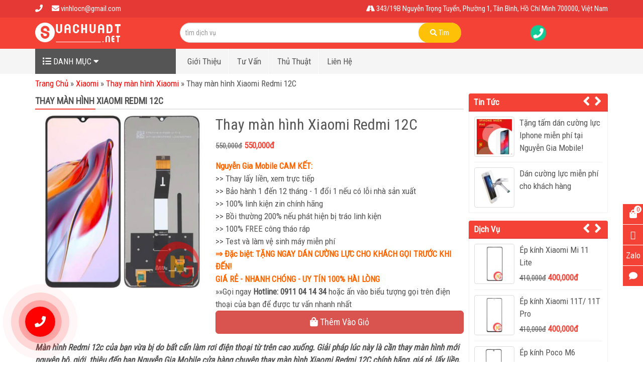

--- FILE ---
content_type: text/html; charset=UTF-8
request_url: https://suachuadt.net/thay-man-hinh-xiaomi-redmi-12c/
body_size: 17042
content:
<!DOCTYPE html PUBLIC '-//W3C//DTD XHTML 1.0 Strict//EN' 'http://www.w3.org/TR/xhtml1/DTD/xhtml1-strict.dtd'>
<html itemtype="http://schema.org/WebPage" lang="vi" prefix="og: http://ogp.me/ns#">
<head>
<meta name="google-site-verification" content="pGTcmxsDReCRJ5pP55DlMZViwmeNYD6s-poqb7PjZs4" />
<meta http-equiv="Content-Type" content="text/html; charset=UTF-8" />
<meta name="Abstract" content="NGUYỄN GIA MOBILE" />
<meta name="msnbot" content="NOODP" />
<meta content="INDEX,FOLLOW,ALL" name="robots" />
<meta name="viewport" content="width=device-width, initial-scale=1.0, maximum-scale=1.0" />
<link type="image/x-icon" href="https://suachuadt.net/wp-content/uploads/2017/10/favicon.png" rel="shortcut icon" />
<link href='https://fonts.googleapis.com/css?family=Roboto+Condensed&supset=vietnamese' rel='stylesheet' type='text/css'/>
<meta name="viewport" content="width=device-width, initial-scale=1.0, maximum-scale=1.0" />
<link rel="stylesheet" href="https://suachuadt.net/wp-content/themes/netsa.vn/css/bootstrap.min.css">
<link rel="stylesheet" href="https://suachuadt.net/wp-content/themes/netsa.vn/css/font-awesome.min.css" >
<link rel="stylesheet" href="https://suachuadt.net/wp-content/themes/netsa.vn/css/animate.css" >

<script src="https://ajax.googleapis.com/ajax/libs/jquery/2.1.3/jquery.min.js"></script>
<script type="text/javascript" src="https://suachuadt.net/wp-content/themes/netsa.vn/js/wow.min.js"></script>

<link rel="stylesheet" href="https://suachuadt.net/wp-content/themes/netsa.vn/css/owl.carousel.min.css">
<script type="text/javascript" src="https://suachuadt.net/wp-content/themes/netsa.vn/js/owl.carousel.min.js"></script>


<link rel="stylesheet" href="https://suachuadt.net/wp-content/themes/netsa.vn/style.css?v1" type="text/css"/>
<!-- Google tag (gtag.js) -->
<script async src="https://www.googletagmanager.com/gtag/js?id=G-XTP7WRKNP7"></script>
<script>
  window.dataLayer = window.dataLayer || [];
  function gtag(){dataLayer.push(arguments);}
  gtag('js', new Date());

  gtag('config', 'G-XTP7WRKNP7');
</script>

<meta name="Author" content="Nguyễn Gia Mobile" />
<meta name="google-site-verification" content="pGTcmxsDReCRJ5pP55DlMZViwmeNYD6s-poqb7PjZs4" />

<meta name="msvalidate.01" content="A3D0C1F9827F26F77CE2F22BA7EBDD7B" />

<script type="application/ld+json">
{
  "@context": "https://schema.org",
  "@type": "LocalBusiness",
  "name": "Nguyễn Gia Mobile",
  "image": "https://suachuadt.net/wp-content/uploads/2018/05/Nguy%E1%BB%85n-Gia-Mobile-5.png",
  "@id": "",
  "url": "https://suachuadt.net/",
  "telephone": "0902514948",
  "address": {
    "@type": "PostalAddress",
    "streetAddress": "541/1 Huỳnh Văn Bánh, Phường 14, Quận Phú Nhuận",
    "addressLocality": "Hồ Chí Minh",
    "postalCode": "700000",
    "addressCountry": "VN"
  },
  "geo": {
    "@type": "GeoCoordinates",
    "latitude": 10.792017,
    "longitude": 106.66940899999997
  },
  "openingHoursSpecification": {
    "@type": "OpeningHoursSpecification",
    "dayOfWeek": [
      "Monday",
      "Tuesday",
      "Wednesday",
      "Thursday",
      "Friday",
      "Saturday"
    ],
    "opens": "09:00",
    "closes": "17:00"
  },
  "sameAs": [
    "https://www.facebook.com/Nguy%E1%BB%85n-Gia-Mobile-104677434354524/",
    "https://twitter.com/Lc37448569",
    "https://www.instagram.com/mykal_teo/",
    "https://myaccount.google.com/u/0/",
    "https://www.linkedin.com/in/teo-mykal-a50146197/",
    "https://www.pinterest.com/suachuadtnet/",
    "https://soundcloud.com/user-309049469/toptracks",
    "https://www.tumblr.com/blog/nguyengiamobile",
    "https://github.com/Nguyengiamobile"
  ]
}
</script>

<script type="application/ld+json">
{
  "@context": "https://schema.org",
  "@type": "Organization",
  "name": "Nguyễn Gia Mobile",
  "url": "https://suachuadt.net/",
  "logo": "https://suachuadt.net/wp-content/uploads/2018/05/Nguy%E1%BB%85n-Gia-Mobile-4.png",
  "contactPoint": {
    "@type": "ContactPoint",
    "telephone": "0902514948",
    "contactType": "technical support",
    "contactOption": "TollFree",
    "areaServed": "VN",
    "availableLanguage": "Vietnamese"
  },
  "sameAs": [
    "https://www.facebook.com/Nguy%E1%BB%85n-Gia-Mobile-104677434354524/",
    "https://twitter.com/Lc37448569",
    "https://www.instagram.com/mykal_teo/",
    "https://myaccount.google.com/u/0/",
    "https://www.linkedin.com/in/teo-mykal-a50146197/",
    "https://www.pinterest.com/suachuadtnet/",
    "https://soundcloud.com/user-309049469/toptracks",
    "https://www.tumblr.com/blog/nguyengiamobile",
    "https://github.com/Nguyengiamobile"
  ]
}
</script>

<script type="application/ld+json">
{
  "@context": "https://schema.org/",
  "@type": "Person",
  "name": "Nguyễn Vinh Lộc",
  "url": "https://suachuadt.net/",
  "image": "https://suachuadt.net/wp-content/uploads/2018/05/Nguy%E1%BB%85n-Gia-Mobile-4.png",
  "sameAs": [
    "https://www.facebook.com/Nguy%E1%BB%85n-Gia-Mobile-104677434354524/",
    "https://twitter.com/Lc37448569",
    "https://www.instagram.com/mykal_teo/",
    "https://myaccount.google.com/u/0/",
    "https://www.linkedin.com/in/teo-mykal-a50146197/",
    "https://www.pinterest.com/suachuadtnet/",
    "https://soundcloud.com/user-309049469/toptracks",
    "https://www.tumblr.com/blog/nguyengiamobile",
    "https://github.com/Nguyengiamobile"
  ],
  "jobTitle": "giám đốc",
  "worksFor": {
    "@type": "Organization",
    "name": "Nguyễn Gia Mobile"
  }  
}
</script>

<meta name="p:domain_verify" content="b62d51b6466702a2bf6c5873fea046b3"/>				<script type="text/javascript">
					var bhittani_plugin_kksr_js = {"nonce":"c3b33f012b","grs":false,"ajaxurl":"https:\/\/suachuadt.net\/wp-admin\/admin-ajax.php","func":"kksr_ajax","msg":"\u0110\u00e1nh gi\u00e1","fuelspeed":400,"thankyou":"C\u1ea3m \u01a1n b\u1ea1n \u0111\u00e3 \u0111\u00e1nh gi\u00e1","error_msg":"An error occurred","tooltip":"1","tooltips":[{"tip":"","color":"#ffffff"},{"tip":"","color":"#ffffff"},{"tip":"","color":"#ffffff"},{"tip":"","color":"#ffffff"},{"tip":"","color":"#ffffff"}]};
				</script>
				
<!-- This site is optimized with the Yoast SEO plugin v8.0 - https://yoast.com/wordpress/plugins/seo/ -->
<title>Bảng giá thay màn hình Xiaomi Redmi 12C lấy liền, chính hãng tại HCM 01/2026</title>
<meta name="description" content="Nguyễn Gia Mobile chuyên thay màn hình Redmi 12C giá rẻ, lấy liền. Màn hình chính hãng, xem trực tiếp lấy ngay, bảo hành 1 đổi 1 nếu có lỗi nhà sản xuất."/>
<link rel="canonical" href="https://suachuadt.net/thay-man-hinh-xiaomi-redmi-12c/" />
<meta property="og:locale" content="vi_VN" />
<meta property="og:type" content="article" />
<meta property="og:title" content="Bảng giá thay màn hình Xiaomi Redmi 12C lấy liền, chính hãng tại HCM 01/2026" />
<meta property="og:description" content="Nguyễn Gia Mobile chuyên thay màn hình Redmi 12C giá rẻ, lấy liền. Màn hình chính hãng, xem trực tiếp lấy ngay, bảo hành 1 đổi 1 nếu có lỗi nhà sản xuất." />
<meta property="og:url" content="https://suachuadt.net/thay-man-hinh-xiaomi-redmi-12c/" />
<meta property="og:site_name" content="NGUYỄN GIA MOBILE" />
<meta property="article:author" content="https://www.facebook.com/profile.php?id=100031786554925" />
<meta property="article:tag" content="Giá màn hình Redmi 12C" />
<meta property="article:tag" content="Giá màn hình Xiaomi Redmi 12C" />
<meta property="article:tag" content="Giá thay màn hình Redmi 12C" />
<meta property="article:tag" content="Giá thay màn hình Xiaomi Redmi 12C" />
<meta property="article:tag" content="Màn hình Redmi 12C giá bao nhiêu" />
<meta property="article:tag" content="Màn hình Xiaomi Redmi 12C giá bao nhiêu" />
<meta property="article:tag" content="Thay màn hình Redmi 12C bao nhiêu tiền" />
<meta property="article:tag" content="Thay màn hình Redmi 12C chính hãng" />
<meta property="article:tag" content="Thay màn hình Redmi 12C giá bao nhiêu" />
<meta property="article:tag" content="Thay màn hình Redmi 12C giá bao nhiêu tiền" />
<meta property="article:tag" content="Thay màn hình Redmi 12C giá rẻ" />
<meta property="article:tag" content="Thay màn hình Redmi 12C lấy liền" />
<meta property="article:tag" content="Thay màn hình Redmi 12C thegioididong" />
<meta property="article:tag" content="Thay màn hình Redmi 12C uy tín" />
<meta property="article:tag" content="Thay màn hình Xiaomi Redmi 12C bao nhiêu tiền" />
<meta property="article:tag" content="Thay màn hình Xiaomi Redmi 12C chính hãng" />
<meta property="article:tag" content="Thay màn hình Xiaomi Redmi 12C giá bao nhiêu" />
<meta property="article:tag" content="Thay màn hình Xiaomi Redmi 12C giá bao nhiêu tiền" />
<meta property="article:tag" content="Thay màn hình Xiaomi Redmi 12C giá rẻ" />
<meta property="article:tag" content="Thay màn hình Xiaomi Redmi 12C lấy liền" />
<meta property="article:tag" content="Thay màn hình Xiaomi Redmi 12C thegioididong" />
<meta property="article:tag" content="Thay màn hình Xiaomi Redmi 12C uy tín" />
<meta property="og:image" content="https://suachuadt.net/wp-content/uploads/2023/05/Màn-hình-Xiaomi-Redmi-12C.jpg" />
<meta property="og:image:secure_url" content="https://suachuadt.net/wp-content/uploads/2023/05/Màn-hình-Xiaomi-Redmi-12C.jpg" />
<meta property="og:image:width" content="500" />
<meta property="og:image:height" content="500" />
<meta property="og:image:alt" content="Màn hình Xiaomi Redmi 12C" />
<meta name="twitter:card" content="summary" />
<meta name="twitter:description" content="Nguyễn Gia Mobile chuyên thay màn hình Redmi 12C giá rẻ, lấy liền. Màn hình chính hãng, xem trực tiếp lấy ngay, bảo hành 1 đổi 1 nếu có lỗi nhà sản xuất." />
<meta name="twitter:title" content="Bảng giá thay màn hình Xiaomi Redmi 12C lấy liền, chính hãng tại HCM 01/2026" />
<meta name="twitter:image" content="https://suachuadt.net/wp-content/uploads/2023/05/Màn-hình-Xiaomi-Redmi-12C.jpg" />
<meta name="twitter:creator" content="@Lc37448569" />
<script type='application/ld+json'>{"@context":"https:\/\/schema.org","@type":"BreadcrumbList","itemListElement":[{"@type":"ListItem","position":1,"item":{"@id":"https:\/\/suachuadt.net\/","name":"Trang Ch\u1ee7"}},{"@type":"ListItem","position":2,"item":{"@id":"https:\/\/suachuadt.net\/xiaomi\/","name":"Xiaomi"}},{"@type":"ListItem","position":3,"item":{"@id":"https:\/\/suachuadt.net\/thay-man-hinh-xiaomi\/","name":"Thay m\u00e0n h\u00ecnh Xiaomi"}},{"@type":"ListItem","position":4,"item":{"@id":"https:\/\/suachuadt.net\/thay-man-hinh-xiaomi-redmi-12c\/","name":"Thay m\u00e0n h\u00ecnh Xiaomi Redmi 12C"}}]}</script>
<!-- / Yoast SEO plugin. -->

<link rel='dns-prefetch' href='//fonts.googleapis.com' />
<link rel='dns-prefetch' href='//s.w.org' />
		<script type="text/javascript">
			window._wpemojiSettings = {"baseUrl":"https:\/\/s.w.org\/images\/core\/emoji\/2.3\/72x72\/","ext":".png","svgUrl":"https:\/\/s.w.org\/images\/core\/emoji\/2.3\/svg\/","svgExt":".svg","source":{"concatemoji":"https:\/\/suachuadt.net\/wp-includes\/js\/wp-emoji-release.min.js?ver=4.8.2"}};
			!function(a,b,c){function d(a){var b,c,d,e,f=String.fromCharCode;if(!k||!k.fillText)return!1;switch(k.clearRect(0,0,j.width,j.height),k.textBaseline="top",k.font="600 32px Arial",a){case"flag":return k.fillText(f(55356,56826,55356,56819),0,0),b=j.toDataURL(),k.clearRect(0,0,j.width,j.height),k.fillText(f(55356,56826,8203,55356,56819),0,0),c=j.toDataURL(),b!==c&&(k.clearRect(0,0,j.width,j.height),k.fillText(f(55356,57332,56128,56423,56128,56418,56128,56421,56128,56430,56128,56423,56128,56447),0,0),b=j.toDataURL(),k.clearRect(0,0,j.width,j.height),k.fillText(f(55356,57332,8203,56128,56423,8203,56128,56418,8203,56128,56421,8203,56128,56430,8203,56128,56423,8203,56128,56447),0,0),c=j.toDataURL(),b!==c);case"emoji4":return k.fillText(f(55358,56794,8205,9794,65039),0,0),d=j.toDataURL(),k.clearRect(0,0,j.width,j.height),k.fillText(f(55358,56794,8203,9794,65039),0,0),e=j.toDataURL(),d!==e}return!1}function e(a){var c=b.createElement("script");c.src=a,c.defer=c.type="text/javascript",b.getElementsByTagName("head")[0].appendChild(c)}var f,g,h,i,j=b.createElement("canvas"),k=j.getContext&&j.getContext("2d");for(i=Array("flag","emoji4"),c.supports={everything:!0,everythingExceptFlag:!0},h=0;h<i.length;h++)c.supports[i[h]]=d(i[h]),c.supports.everything=c.supports.everything&&c.supports[i[h]],"flag"!==i[h]&&(c.supports.everythingExceptFlag=c.supports.everythingExceptFlag&&c.supports[i[h]]);c.supports.everythingExceptFlag=c.supports.everythingExceptFlag&&!c.supports.flag,c.DOMReady=!1,c.readyCallback=function(){c.DOMReady=!0},c.supports.everything||(g=function(){c.readyCallback()},b.addEventListener?(b.addEventListener("DOMContentLoaded",g,!1),a.addEventListener("load",g,!1)):(a.attachEvent("onload",g),b.attachEvent("onreadystatechange",function(){"complete"===b.readyState&&c.readyCallback()})),f=c.source||{},f.concatemoji?e(f.concatemoji):f.wpemoji&&f.twemoji&&(e(f.twemoji),e(f.wpemoji)))}(window,document,window._wpemojiSettings);
		</script>
		<style type="text/css">
img.wp-smiley,
img.emoji {
	display: inline !important;
	border: none !important;
	box-shadow: none !important;
	height: 1em !important;
	width: 1em !important;
	margin: 0 .07em !important;
	vertical-align: -0.1em !important;
	background: none !important;
	padding: 0 !important;
}
</style>
<link rel='stylesheet' id='datpass-css-css'  href='https://suachuadt.net/wp-content/plugins/dat-pass-3/css/datpass-style.css?ver=1.1' type='text/css' media='all' />
<link rel='stylesheet' id='bhittani_plugin_kksr-css'  href='https://suachuadt.net/wp-content/plugins/kk-star-ratings/css.css?ver=2.6.1' type='text/css' media='all' />
<link rel='stylesheet' id='toc-screen-css'  href='https://suachuadt.net/wp-content/plugins/table-of-contents-plus/screen.min.css?ver=1509' type='text/css' media='all' />
<link rel='stylesheet' id='uab-frontend-style-css'  href='https://suachuadt.net/wp-content/plugins/ultimate-author-box-lite/css/frontend.css?ver=1.1.4' type='text/css' media='all' />
<link rel='stylesheet' id='uab-frontend-responsive-style-css'  href='https://suachuadt.net/wp-content/plugins/ultimate-author-box-lite/css/uab-responsive.css?ver=1.1.4' type='text/css' media='all' />
<link rel='stylesheet' id='uab-fontawesome-css'  href='https://suachuadt.net/wp-content/plugins/ultimate-author-box-lite/css/font-awesome.min.css?ver=5.15.4' type='text/css' media='all' />
<link rel='stylesheet' id='google-fonts-css'  href='//fonts.googleapis.com/css?family=Amatic+SC%7CMerriweather%7CRoboto+Slab%7CMontserrat%7CLato%7CItalianno%7CPT+Sans%7CPT+Sans+Narrow%7CRaleway%7CCrafty+Girls%7CRoboto%7COpen+Sans%7CSchoolbell%7CGreat+Vibes%7CDroid+Sans%7CPoppins%7COswald%7CVarela+Round%7CRoboto+Condensed%7CFira+Sans%7CLora%7CSignika%7CCabin%7CArimo%7CDroid+Serif%7CArvo%7CRubik&#038;ver=4.8.2' type='text/css' media='all' />
<script type='text/javascript' src='https://suachuadt.net/wp-includes/js/jquery/jquery.js?ver=1.12.4'></script>
<script type='text/javascript' src='https://suachuadt.net/wp-includes/js/jquery/jquery-migrate.min.js?ver=1.4.1'></script>
<script type='text/javascript' src='https://suachuadt.net/wp-content/plugins/kk-star-ratings/js.min.js?ver=2.6.1'></script>
<script type='text/javascript' src='https://suachuadt.net/wp-content/plugins/ultimate-author-box-lite/js/frontend.js?ver=1.1.4'></script>
<link rel='https://api.w.org/' href='https://suachuadt.net/wp-json/' />
<link rel='shortlink' href='https://suachuadt.net/?p=6019' />
<link rel="alternate" type="application/json+oembed" href="https://suachuadt.net/wp-json/oembed/1.0/embed?url=https%3A%2F%2Fsuachuadt.net%2Fthay-man-hinh-xiaomi-redmi-12c%2F" />
<link rel="alternate" type="text/xml+oembed" href="https://suachuadt.net/wp-json/oembed/1.0/embed?url=https%3A%2F%2Fsuachuadt.net%2Fthay-man-hinh-xiaomi-redmi-12c%2F&#038;format=xml" />
<style>.kk-star-ratings { width:120px; }.kk-star-ratings .kksr-stars a { width:24px; }.kk-star-ratings .kksr-stars, .kk-star-ratings .kksr-stars .kksr-fuel, .kk-star-ratings .kksr-stars a { height:24px; }.kk-star-ratings .kksr-star.gray { background-image: url(https://suachuadt.net/wp-content/plugins/kk-star-ratings/gray.png); }.kk-star-ratings .kksr-star.yellow { background-image: url(https://suachuadt.net/wp-content/plugins/kk-star-ratings/yellow.png); }.kk-star-ratings .kksr-star.orange { background-image: url(https://suachuadt.net/wp-content/plugins/kk-star-ratings/orange.png); }</style><style type="text/css">div#toc_container {width: 100%;}</style></head>

<body class="sua-chua-template-default single single-sua-chua postid-6019">
<div id="searchm" class="modal fade" tabindex="-1" role="dialog" aria-labelledby="Tìm Kiếm" aria-hidden="true">
  <div class="modal-dialog">
    <div class="modal-content">
		<div class="modal-body">
			<form action="/" method="get" role="search">
				<div class="input-group">
	                <div class="input-group-btn search-panel">
	                    <button type="button" class="btn btn-danger dropdown-toggle" data-toggle="dropdown">
	                    	<span id="search_concept">Tìm với</span> <span class="caret"></span>
	                    </button>
	                    <ul class="dropdown-menu" role="menu">
	                      <li><a href="post">Tin Tức</a></li>
	                      <li><a href="sua-chua">Sửa Chữa</a></li>
	                    </ul>
	                </div>
	                <input type="hidden" name="post_type" value="post" id="search_param">
	                <input type="text" class="form-control" name="s" placeholder="Tìm kiếm...">
	                <span class="input-group-btn">
	                    <button class="btn btn-danger submit" type="submit"><span class="fa fa-search"></span></button>
	                </span>
	            </div>
			</form>
			<div class="clearfix"></div>
		</div>
    </div>
  </div>
</div>
<div id="top">
	<div class="container">
		<div class="row">
			<div class="col-sm-12">
				<span class="item">
					<i class="fa fa-phone"></i> 				</span>
				<span class="item">
					<i class="fa fa-envelope"></i> vinhlocn@gmail.com				</span>
				<span class="add">
					<i class="fa fa-road"></i> 343/19B Nguyễn Trọng Tuyển, Phường 1, Tân Bình, Hồ Chí Minh 700000, Việt Nam				</span>
				<div class="clearfix"></div>
			</div>
		</div>
	</div>
</div>
<header>
	<div class="container">
		<div class="row">
			<div class="col-sm-3">
				<a href="/"><img src="https://suachuadt.net/wp-content/uploads/2017/10/logo.png" alt="logo" /></a>
			</div>
			<div class="col-sm-6 col-mm-5">
				<div id="search">
					<form method="get" class="input-group">
						<input name="s" placeholder="tìm dịch vụ" class="input-search form-control"  type="text">
						<input type="hidden" name="post-type" value="product" />
						<span class="input-group-btn">
							<button class="button-search" type="button"><i class="fa fa-search"></i> Tìm</button>
						</span>
					</form>
				</div>
			</div>
			<div class="col-sm-3 col-mm-4">
				<div class="baogia wow pulse" data-wow-delay="300ms" data-wow-iteration="infinite" data-wow-duration="2s">
					<a href="tel:">
					<span class="ico changeC"><i class="fa fa-phone"></i></span> <b></b>
					</a>
				</div>
			</div>
		</div>
	</div>
</header>
<div id="heightmenu">
	<div id="main-menu" class="mb-15px">
		<div class="container">
			<nav class="navbar relative">
				<!-- Brand and toggle get grouped for better mobile display -->
			    <div class="navbar-header">
			    	<button data-toggle="modal" data-target="#searchm" class="navbar-toggle collapsed ico-menu ico-search"><i class="fa fa-search"></i></button>
			    	<button class="navbar-toggle collapsed ico-menu" data-toggle="collapse" data-target="#ulsp" aria-expanded="false"><i class="fa fa-gift"></i></button>
			    	<a class="navbar-brand hidden-desktop" href="/"><img src="https://suachuadt.net/wp-content/uploads/2017/10/logo.png" alt="logo"></a>
			    	<button type="button" class="navbar-toggle collapsed" data-toggle="collapse" data-target="#menu" aria-expanded="false">
				        <span class="sr-only">Toggle menu</span>
				        <span class="icon-bar"></span>
				        <span class="icon-bar"></span>
				        <span class="icon-bar"></span>
				    </button>
			    </div>

				<div id="menusp">
					<div class="wp-menusp">
						<div class="hidden-mobile dmsp hidden-mobile"><i class="fa fa-list"></i><span> Danh Mục </span><i class="fa fa-caret-down down"></i></div>
						<div id="ulsp" class="collapse navbar-collapse">
							<div class="wpdv"><ul id="menu-danh-muc" class="nav sidenav"><li itemscope="itemscope" itemtype="https://www.schema.org/SiteNavigationElement" id="menu-item-278" class="menu-item menu-item-type-taxonomy menu-item-object-dich-vu menu-item-has-children menu-item-278 nav "><a title="Oppo" href="#" data-toggle="nav-show" class="dropdown-toggle" aria-haspopup="true">Oppo <span class="caret "></span></a>
<ul role="menu" class=" nav nav-show" >
	<li itemscope="itemscope" itemtype="https://www.schema.org/SiteNavigationElement" id="menu-item-578" class="menu-item menu-item-type-taxonomy menu-item-object-dich-vu menu-item-578"><a title="Thay mặt kính Oppo" href="https://suachuadt.net/thay-kinh-cam-ung-oppo/">Thay mặt kính Oppo</a></li>
	<li itemscope="itemscope" itemtype="https://www.schema.org/SiteNavigationElement" id="menu-item-581" class="menu-item menu-item-type-taxonomy menu-item-object-dich-vu menu-item-581"><a title="Thay màn hình Oppo" href="https://suachuadt.net/thay-man-hinh-oppo/">Thay màn hình Oppo</a></li>
</ul>
</li>
<li itemscope="itemscope" itemtype="https://www.schema.org/SiteNavigationElement" id="menu-item-456" class="menu-item menu-item-type-taxonomy menu-item-object-dich-vu current-sua-chua-ancestor menu-item-has-children menu-item-456 nav "><a title="Xiaomi" href="#" data-toggle="nav-show" class="dropdown-toggle" aria-haspopup="true">Xiaomi <span class="caret "></span></a>
<ul role="menu" class=" nav nav-show" >
	<li itemscope="itemscope" itemtype="https://www.schema.org/SiteNavigationElement" id="menu-item-580" class="menu-item menu-item-type-taxonomy menu-item-object-dich-vu menu-item-580"><a title="Ép kính Xiaomi" href="https://suachuadt.net/thay-kinh-cam-ung-xiaomi/">Ép kính Xiaomi</a></li>
	<li itemscope="itemscope" itemtype="https://www.schema.org/SiteNavigationElement" id="menu-item-583" class="menu-item menu-item-type-taxonomy menu-item-object-dich-vu current-sua-chua-ancestor current-menu-parent current-sua-chua-parent menu-item-583"><a title="Thay màn hình Xiaomi" href="https://suachuadt.net/thay-man-hinh-xiaomi/">Thay màn hình Xiaomi</a></li>
</ul>
</li>
<li itemscope="itemscope" itemtype="https://www.schema.org/SiteNavigationElement" id="menu-item-413" class="menu-item menu-item-type-taxonomy menu-item-object-dich-vu menu-item-has-children menu-item-413 nav "><a title="Vivo" href="#" data-toggle="nav-show" class="dropdown-toggle" aria-haspopup="true">Vivo <span class="caret "></span></a>
<ul role="menu" class=" nav nav-show" >
	<li itemscope="itemscope" itemtype="https://www.schema.org/SiteNavigationElement" id="menu-item-630" class="menu-item menu-item-type-taxonomy menu-item-object-dich-vu menu-item-630"><a title="Ép kính Vivo" href="https://suachuadt.net/thay-kinh-cam-ung-vivo/">Ép kính Vivo</a></li>
	<li itemscope="itemscope" itemtype="https://www.schema.org/SiteNavigationElement" id="menu-item-631" class="menu-item menu-item-type-taxonomy menu-item-object-dich-vu menu-item-631"><a title="Thay màn hình Vivo" href="https://suachuadt.net/thay-man-hinh-vivo/">Thay màn hình Vivo</a></li>
</ul>
</li>
<li itemscope="itemscope" itemtype="https://www.schema.org/SiteNavigationElement" id="menu-item-2711" class="menu-item menu-item-type-taxonomy menu-item-object-dich-vu menu-item-has-children menu-item-2711 nav "><a title="Realme" href="#" data-toggle="nav-show" class="dropdown-toggle" aria-haspopup="true">Realme <span class="caret "></span></a>
<ul role="menu" class=" nav nav-show" >
	<li itemscope="itemscope" itemtype="https://www.schema.org/SiteNavigationElement" id="menu-item-2713" class="menu-item menu-item-type-taxonomy menu-item-object-dich-vu menu-item-2713"><a title="Ép kính Realme" href="https://suachuadt.net/thay-mat-kinh-realme/">Ép kính Realme</a></li>
	<li itemscope="itemscope" itemtype="https://www.schema.org/SiteNavigationElement" id="menu-item-2712" class="menu-item menu-item-type-taxonomy menu-item-object-dich-vu menu-item-2712"><a title="Thay màn hình Realme" href="https://suachuadt.net/thay-man-hinh-realme/">Thay màn hình Realme</a></li>
</ul>
</li>
<li itemscope="itemscope" itemtype="https://www.schema.org/SiteNavigationElement" id="menu-item-1145" class="menu-item menu-item-type-taxonomy menu-item-object-dich-vu menu-item-has-children menu-item-1145 nav "><a title="Nokia" href="#" data-toggle="nav-show" class="dropdown-toggle" aria-haspopup="true">Nokia <span class="caret "></span></a>
<ul role="menu" class=" nav nav-show" >
	<li itemscope="itemscope" itemtype="https://www.schema.org/SiteNavigationElement" id="menu-item-1146" class="menu-item menu-item-type-taxonomy menu-item-object-dich-vu menu-item-1146"><a title="Thay mặt kính Nokia" href="https://suachuadt.net/thay-kinh-cam-ung-nokia/">Thay mặt kính Nokia</a></li>
	<li itemscope="itemscope" itemtype="https://www.schema.org/SiteNavigationElement" id="menu-item-1147" class="menu-item menu-item-type-taxonomy menu-item-object-dich-vu menu-item-1147"><a title="Thay màn hình Nokia" href="https://suachuadt.net/thay-man-hinh-nokia/">Thay màn hình Nokia</a></li>
</ul>
</li>
<li itemscope="itemscope" itemtype="https://www.schema.org/SiteNavigationElement" id="menu-item-277" class="menu-item menu-item-type-taxonomy menu-item-object-dich-vu menu-item-has-children menu-item-277 nav "><a title="Lenovo" href="#" data-toggle="nav-show" class="dropdown-toggle" aria-haspopup="true">Lenovo <span class="caret "></span></a>
<ul role="menu" class=" nav nav-show" >
	<li itemscope="itemscope" itemtype="https://www.schema.org/SiteNavigationElement" id="menu-item-576" class="menu-item menu-item-type-taxonomy menu-item-object-dich-vu menu-item-576"><a title="Thay mặt kính Lenovo" href="https://suachuadt.net/thay-kinh-cam-ung-lenovo/">Thay mặt kính Lenovo</a></li>
	<li itemscope="itemscope" itemtype="https://www.schema.org/SiteNavigationElement" id="menu-item-577" class="menu-item menu-item-type-taxonomy menu-item-object-dich-vu menu-item-577"><a title="Thay màn hình Lenovo" href="https://suachuadt.net/thay-man-hinh-lenovo/">Thay màn hình Lenovo</a></li>
</ul>
</li>
</ul></div>				        </div>
					</div>
				</div>

			    <!-- Collect the nav links, forms, and other content for toggling -->
			    <div class="collapse navbar-collapse" id="menu">
			      <div class="menu-main"><ul id="menu-menu-chinh" class="nav navbar-nav"><li itemscope="itemscope" itemtype="https://www.schema.org/SiteNavigationElement" id="menu-item-300" class="menu-item menu-item-type-post_type menu-item-object-page menu-item-300"><a title="Giới Thiệu" href="https://suachuadt.net/gioi-thieu/">Giới Thiệu</a></li>
<li itemscope="itemscope" itemtype="https://www.schema.org/SiteNavigationElement" id="menu-item-1497" class="menu-item menu-item-type-taxonomy menu-item-object-category menu-item-1497"><a title="Tư Vấn" href="https://suachuadt.net/tu-van/">Tư Vấn</a></li>
<li itemscope="itemscope" itemtype="https://www.schema.org/SiteNavigationElement" id="menu-item-585" class="menu-item menu-item-type-taxonomy menu-item-object-category menu-item-585"><a title="Thủ Thuật" href="https://suachuadt.net/thu-thuat/">Thủ Thuật</a></li>
<li itemscope="itemscope" itemtype="https://www.schema.org/SiteNavigationElement" id="menu-item-229" class="menu-item menu-item-type-post_type menu-item-object-page menu-item-229"><a title="Liên Hệ" href="https://suachuadt.net/lien-he/">Liên Hệ</a></li>
</ul></div>			    </div><!-- /.navbar-collapse -->
			</nav>
		</div>
	</div>
</div><!-- #heightmenu --><div id="breadcrumbs">
	<div class="container">
		<div class="row">
			<div class="col-sm-12">
				<p><span><span><a href="https://suachuadt.net/" >Trang Chủ</a> » <span><a href="https://suachuadt.net/xiaomi/" >Xiaomi</a> » <span><a href="https://suachuadt.net/thay-man-hinh-xiaomi/" >Thay màn hình Xiaomi</a> » <span class="breadcrumb_last">Thay màn hình Xiaomi Redmi 12C</span></span></span></span></span></p> 			</div>
		</div>
	</div>
</div>
<div id="prime">
	<div class="container">
		<div class="row">
			<div class="col-sm-9">
				<h1 class="title">Thay màn hình Xiaomi Redmi 12C</h1>
				<div class="mb-15px row post-6019 sua-chua type-sua-chua status-publish has-post-thumbnail hentry tag-gia-man-hinh-redmi-12c tag-gia-man-hinh-xiaomi-redmi-12c tag-gia-thay-man-hinh-redmi-12c tag-gia-thay-man-hinh-xiaomi-redmi-12c tag-man-hinh-redmi-12c-gia-bao-nhieu tag-man-hinh-xiaomi-redmi-12c-gia-bao-nhieu tag-thay-man-hinh-redmi-12c-bao-nhieu-tien tag-thay-man-hinh-redmi-12c-chinh-hang tag-thay-man-hinh-redmi-12c-gia-bao-nhieu tag-thay-man-hinh-redmi-12c-gia-bao-nhieu-tien tag-thay-man-hinh-redmi-12c-gia-re tag-thay-man-hinh-redmi-12c-lay-lien tag-thay-man-hinh-redmi-12c-thegioididong tag-thay-man-hinh-redmi-12c-uy-tin tag-thay-man-hinh-xiaomi-redmi-12c-bao-nhieu-tien tag-thay-man-hinh-xiaomi-redmi-12c-chinh-hang tag-thay-man-hinh-xiaomi-redmi-12c-gia-bao-nhieu tag-thay-man-hinh-xiaomi-redmi-12c-gia-bao-nhieu-tien tag-thay-man-hinh-xiaomi-redmi-12c-gia-re tag-thay-man-hinh-xiaomi-redmi-12c-lay-lien tag-thay-man-hinh-xiaomi-redmi-12c-thegioididong tag-thay-man-hinh-xiaomi-redmi-12c-uy-tin dich-vu-thay-man-hinh-xiaomi">
					<div>
						<div class="col-sm-5 col-ms-4 col-mm-12 mb-15px">
											        		<img id="zoom1" class="cloudzoom" data-cloudzoom="zoomImage:'https://suachuadt.net/wp-content/uploads/2023/05/Màn-hình-Xiaomi-Redmi-12C.jpg', zoomPosition:'inside',autoInside:true , zoomOffsetX:0 " src="https://suachuadt.net/wp-content/uploads/2023/05/Màn-hình-Xiaomi-Redmi-12C.jpg" />
				        							</div>
						<div class="col-sm-7 col-ms-8 col-mm-12 mb-15px infop">
							<h2 class="title-product-sing mb-10px">Thay màn hình Xiaomi Redmi 12C</h2>
							<div class="gia mb-15px">
					        	<span>550,000đ</span>
					        	<strong class="giasua" data-gia="550000">550,000đ</strong>
					        </div>
							<div>
								<p><span style="color: #ff6600;"><strong>Nguyễn Gia Mobile CAM KẾT:</strong></span></p>
<p>&gt;&gt; Thay lấy liền, xem trực tiếp</p>
<p>&gt;&gt; Bảo hành 1 đến 12 tháng - 1 đổi 1 nếu có lỗi nhà sản xuất</p>
<p>&gt;&gt; 100% linh kiện zin chính hãng</p>
<p>&gt;&gt; Bồi thường 200% nếu phát hiện bị tráo linh kiện</p>
<p>&gt;&gt; 100% FREE công tháo ráp</p>
<p>&gt;&gt; Test và làm vệ sinh máy miễn phí</p>
<p><span style="color: #ff6600;"><strong>⇒ </strong><strong>Đặc biệt: TẶNG NGAY DÁN CƯỜNG LỰC CHO KHÁCH GỌI TRƯỚC KHI ĐẾN! </strong></span></p>
<p><span style="color: #ff6600;"><strong>GIÁ RẺ - NHANH CHÓNG - UY TÍN 100% HÀI LÒNG</strong></span></p>
<p>»»Gọi ngay <strong>Hotline: 0911 04 14 34</strong> hoặc ấn vào biểu tượng gọi trên điện thoại của bạn để được tư vấn nhanh nhất</p>
							</div>
                            <a href="#" class="btn btn-danger btn-block btn-lg addtocart"><i class="fa fa-shopping-bag"></i> Thêm Vào Giỏ</a>
						</div>
						<div class="clearfix"></div>
					</div>

					<div class="col-sm-12 mb-15px content">
						<p><b><i>Màn hình Redmi 12c của bạn vừa bị do bất cẩn làm rơi điện thoại từ trên cao xuống. Giải pháp lúc này là cần thay màn hình mới nguyên bộ, giới  thiệu đến bạn Nguyễn Gia Mobile cửa hàng chuyên thay màn hình Xiaomi Redmi 12C chính hãng, giá rẻ, lấy liền, uy tín nhất thành phố Hồ Chí Minh hiện nay.</i></b></p>
<p>Thay màn hình Redmi 12c bao nhiêu tiền? Nguyên nhân làm màn hình bị hư hỏng và lúc nào cần thay màn hình mới? Cùng tìm hiểu qua bài viết dưới đây nhé!</p>
<div id="toc_container" class="toc_wrap_left no_bullets"><p class="toc_title">Mục lục</p><ul class="toc_list"><li><a href="#Bang_gia_thay_man_hinh_Redmi_12C"><span class="toc_number toc_depth_1">1</span> Bảng giá thay màn hình Redmi 12C:</a></li><li><a href="#Khi_nao_can_thay_man_hinh_Redmi_12c_moi"><span class="toc_number toc_depth_1">2</span> Khi nào cần thay màn hình Redmi 12c mới?</a></li><li><a href="#Nguyen_Gia_Mobile_chuyen_thay_man_hinh_Xiaomi_Redmi_12C"><span class="toc_number toc_depth_1">3</span> Nguyễn Gia Mobile chuyên thay màn hình Xiaomi Redmi 12C:</a><ul><li><a href="#Quy_trinh_thay_man_hinh_Redmi_12C"><span class="toc_number toc_depth_2">3.1</span> Quy trình thay màn hình Redmi 12C:</a></li></ul></li></ul></div>
<h2><span id="Bang_gia_thay_man_hinh_Redmi_12C"><strong>Bảng giá thay màn hình Redmi 12C:</strong></span></h2>
<p>Để minh bạch về bảng giá thay màn hình thì Nguyễn Gia Mobile xin được công khai giá thay như sau.</p>
<table>
<tbody>
<tr>
<td style="text-align: left;"><strong>✅ Model Xiaomi</strong></td>
<td style="text-align: left;"><strong>⭐ Giá thay màn hình (giá hoàn thiện)</strong></td>
</tr>
<tr>
<td style="text-align: left;"><strong>✅</strong> Redmi 12C</td>
<td style="text-align: left;">⭐ 550K</td>
</tr>
<tr>
<td style="text-align: left;"><strong>✅</strong> Bảo hành</td>
<td style="text-align: left;">⭐ 1 đến 12 tháng</td>
</tr>
<tr>
<td style="text-align: left;"><strong>✅</strong> Liên hệ</td>
<td style="text-align: left;">⭐ 0911 04 14 34</td>
</tr>
</tbody>
</table>
<p>Giá trên là giá hoàn thiện đã bao gồm chi phí lắp ráp, tiền công. Khách hàng không phải trả thêm bất kỳ chi phí phát sinh nào.</p>
<div id="attachment_6025" style="width: 510px" class="wp-caption aligncenter"><img class="wp-image-6025 size-full" title="Màn hình Xiaomi Redmi 12C" src="https://suachuadt.net/wp-content/uploads/2023/05/Màn-hình-Xiaomi-Redmi-12C.jpg" alt="Màn hình Xiaomi Redmi 12C" width="500" height="500" srcset="https://suachuadt.net/wp-content/uploads/2023/05/Màn-hình-Xiaomi-Redmi-12C.jpg 500w, https://suachuadt.net/wp-content/uploads/2023/05/Màn-hình-Xiaomi-Redmi-12C-150x150.jpg 150w, https://suachuadt.net/wp-content/uploads/2023/05/Màn-hình-Xiaomi-Redmi-12C-300x300.jpg 300w, https://suachuadt.net/wp-content/uploads/2023/05/Màn-hình-Xiaomi-Redmi-12C-100x100.jpg 100w" sizes="(max-width: 500px) 100vw, 500px" /><p class="wp-caption-text">Màn hình Xiaomi Redmi 12C</p></div>
<h2><span id="Khi_nao_can_thay_man_hinh_Redmi_12c_moi"><span style="color: #0000ff;"><strong>Khi nào cần thay màn hình Redmi 12c mới?</strong></span></span></h2>
<p>Nếu trong quá trình sử dụng màn hình của bạn gặp phải những lỗi mà <a href="https://suachuadt.net" target="_blank" rel="noopener"><strong>Nguyễn Gia Mobile</strong></a> sẽ liệt kê dưới đây thì bạn cần đi thay màn hình mới nhé.</p>
<p>Màn hình bị bể vỡ nát nguyên nhân do người sử dụng làm rơi điện thoại từ trên cao xuống.</p>
<div id="attachment_6020" style="width: 510px" class="wp-caption aligncenter"><img class="wp-image-6020 size-full" title="Màn hình Xiaomi Redmi 12C bị bể nát" src="https://suachuadt.net/wp-content/uploads/2023/05/Màn-hình-Xiaomi-Redmi-12C-bị-bể-nát.jpg" alt="Màn hình Xiaomi Redmi 12C bị bể nát" width="500" height="500" srcset="https://suachuadt.net/wp-content/uploads/2023/05/Màn-hình-Xiaomi-Redmi-12C-bị-bể-nát.jpg 500w, https://suachuadt.net/wp-content/uploads/2023/05/Màn-hình-Xiaomi-Redmi-12C-bị-bể-nát-150x150.jpg 150w, https://suachuadt.net/wp-content/uploads/2023/05/Màn-hình-Xiaomi-Redmi-12C-bị-bể-nát-300x300.jpg 300w, https://suachuadt.net/wp-content/uploads/2023/05/Màn-hình-Xiaomi-Redmi-12C-bị-bể-nát-100x100.jpg 100w" sizes="(max-width: 500px) 100vw, 500px" /><p class="wp-caption-text">Màn hình Xiaomi Redmi 12C bị bể nát</p></div>
<p>Màn hình điện thoại bị sọc chỉ, nhòe màu nguyên nhân do màn hình bị tác động mạnh của ngoại lực.</p>
<div id="attachment_6021" style="width: 510px" class="wp-caption aligncenter"><img class="wp-image-6021 size-full" title="Màn hình Xiaomi Redmi 12C bị sọc" src="https://suachuadt.net/wp-content/uploads/2023/05/Màn-hình-Xiaomi-Redmi-12C-bị-sọc.jpg" alt="Màn hình Xiaomi Redmi 12C bị sọc" width="500" height="500" srcset="https://suachuadt.net/wp-content/uploads/2023/05/Màn-hình-Xiaomi-Redmi-12C-bị-sọc.jpg 500w, https://suachuadt.net/wp-content/uploads/2023/05/Màn-hình-Xiaomi-Redmi-12C-bị-sọc-150x150.jpg 150w, https://suachuadt.net/wp-content/uploads/2023/05/Màn-hình-Xiaomi-Redmi-12C-bị-sọc-300x300.jpg 300w, https://suachuadt.net/wp-content/uploads/2023/05/Màn-hình-Xiaomi-Redmi-12C-bị-sọc-100x100.jpg 100w" sizes="(max-width: 500px) 100vw, 500px" /><p class="wp-caption-text">Màn hình Xiaomi Redmi 12C bị sọc</p></div>
<p>Màn hình bị loạn, liệt đơ cảm ứng nguyên nhân là do điện thoại bị rơi vào nước.</p>
<div id="attachment_6022" style="width: 510px" class="wp-caption aligncenter"><img class="wp-image-6022 size-full" title="Màn hình Xiaomi Redmi 12C bị liệt loạn cảm ứng" src="https://suachuadt.net/wp-content/uploads/2023/05/Màn-hình-Xiaomi-Redmi-12C-bị-liệt-loạn-cảm-ứng.jpg" alt="Màn hình Xiaomi Redmi 12C bị liệt loạn cảm ứng" width="500" height="500" srcset="https://suachuadt.net/wp-content/uploads/2023/05/Màn-hình-Xiaomi-Redmi-12C-bị-liệt-loạn-cảm-ứng.jpg 500w, https://suachuadt.net/wp-content/uploads/2023/05/Màn-hình-Xiaomi-Redmi-12C-bị-liệt-loạn-cảm-ứng-150x150.jpg 150w, https://suachuadt.net/wp-content/uploads/2023/05/Màn-hình-Xiaomi-Redmi-12C-bị-liệt-loạn-cảm-ứng-300x300.jpg 300w, https://suachuadt.net/wp-content/uploads/2023/05/Màn-hình-Xiaomi-Redmi-12C-bị-liệt-loạn-cảm-ứng-100x100.jpg 100w" sizes="(max-width: 500px) 100vw, 500px" /><p class="wp-caption-text">Màn hình Xiaomi Redmi 12C bị liệt loạn cảm ứng</p></div>
<p>Màn hình lúc hiển thị lúc không nguyên nhân thường do bị rơi rớt hoặc bị va đập.</p>
<div id="attachment_6023" style="width: 510px" class="wp-caption aligncenter"><img class="wp-image-6023 size-full" title="Màn hình Xiaomi Redmi 12C lúc hiển thị lúc không" src="https://suachuadt.net/wp-content/uploads/2023/05/Màn-hình-Xiaomi-Redmi-12C-lúc-hiển-thị-lúc-không.jpg" alt="Màn hình Xiaomi Redmi 12C lúc hiển thị lúc không" width="500" height="500" srcset="https://suachuadt.net/wp-content/uploads/2023/05/Màn-hình-Xiaomi-Redmi-12C-lúc-hiển-thị-lúc-không.jpg 500w, https://suachuadt.net/wp-content/uploads/2023/05/Màn-hình-Xiaomi-Redmi-12C-lúc-hiển-thị-lúc-không-150x150.jpg 150w, https://suachuadt.net/wp-content/uploads/2023/05/Màn-hình-Xiaomi-Redmi-12C-lúc-hiển-thị-lúc-không-300x300.jpg 300w, https://suachuadt.net/wp-content/uploads/2023/05/Màn-hình-Xiaomi-Redmi-12C-lúc-hiển-thị-lúc-không-100x100.jpg 100w" sizes="(max-width: 500px) 100vw, 500px" /><p class="wp-caption-text">Màn hình Xiaomi Redmi 12C lúc hiển thị lúc không</p></div>
<p>Màn hình bị đốm mực loang màu đen nguyên nhân chủ yếu là do người sử dụng lỡ tay đè tì vào màn hình cũng có thể bị rớt.</p>
<div id="attachment_6024" style="width: 510px" class="wp-caption aligncenter"><img class="wp-image-6024 size-full" title="Màn hình Xiaomi Redmi 12C bị đốm mực, loang màu" src="https://suachuadt.net/wp-content/uploads/2023/05/Màn-hình-Xiaomi-Redmi-12C-bị-đốm-mực-loang-màu.jpg" alt="Màn hình Xiaomi Redmi 12C bị đốm mực, loang màu" width="500" height="500" srcset="https://suachuadt.net/wp-content/uploads/2023/05/Màn-hình-Xiaomi-Redmi-12C-bị-đốm-mực-loang-màu.jpg 500w, https://suachuadt.net/wp-content/uploads/2023/05/Màn-hình-Xiaomi-Redmi-12C-bị-đốm-mực-loang-màu-150x150.jpg 150w, https://suachuadt.net/wp-content/uploads/2023/05/Màn-hình-Xiaomi-Redmi-12C-bị-đốm-mực-loang-màu-300x300.jpg 300w, https://suachuadt.net/wp-content/uploads/2023/05/Màn-hình-Xiaomi-Redmi-12C-bị-đốm-mực-loang-màu-100x100.jpg 100w" sizes="(max-width: 500px) 100vw, 500px" /><p class="wp-caption-text">Màn hình Xiaomi Redmi 12C bị đốm mực, loang màu</p></div>
<h2><span id="Nguyen_Gia_Mobile_chuyen_thay_man_hinh_Xiaomi_Redmi_12C"><span style="color: #0000ff;"><strong>Nguyễn Gia Mobile chuyên thay màn hình Xiaomi Redmi 12C:</strong></span></span></h2>
<p>Đi đầu trong lĩnh vực sửa chữa <a href="https://suachuadt.net/thay-man-hinh-xiaomi/" target="_blank" rel="noopener"><strong>thay màn hình Xiaomi</strong></a> trong hơn 10 năm qua tại thành phố Hồ Chí Minh thì trung tâm uy tín nhất là Nguyễn Gia Mobile.</p>
<p>Cửa hàng với nhiều năm kinh nghiệm đã xử lý cho hàng ngàn khách hàng về lỗi màn hình trên điện thoại Xiaomi. Đặc biệt là dịch vụ thay màn hình Xiaomi Redmi 12C đang được rất nhiều khách hàng tin dùng.</p>
<p>Cửa hàng luôn sử dụng màn hình chính hãng.</p>
<p>Cung cấp dịch vụ thay màn hình Redmi 12c lấy liền.</p>
<p>Cam kết giá rẻ nhất thị trường hiện nay.</p>
<p>Khách hàng được xem trực tiếp quá trình kỹ thuật thay màn hình và chờ lấy ngay không phải để máy qua ngày.</p>
<p>Thời gian bảo hành dài, 1 đến 12 tháng lổi đổi mới ngay nếu có lỗi do nhà sản xuất.</p>
<p>Khi đến thay màn hình khách hàng sẽ được tặng combo vệ sinh máy miễn phí.</p>
<h3><span id="Quy_trinh_thay_man_hinh_Redmi_12C"><span style="color: #0000ff;"><strong>Quy trình thay màn hình Redmi 12C:</strong></span></span></h3>
<p>Bước 1: Kỹ thuật viên nhận máy và kiểm tra tổng thể cùng khách hàng.</p>
<p>Bước 2: Tách bỏ màn hình bể và vệ sinh keo dán màn hình cũ trên khung viền điện thoại.</p>
<p>Bước 3: Gắn màn hình mới kiểm tra toàn bộ chức năng máy.</p>
<p>Bước 4: Sau khi kiểm tra mọi chức năng đều tốt thì tiến hành thay màn hình mới.</p>
<p>Bước 5: Lắp ráp hoàn thiện điện thoại và bàn giao máy lại cho khách hàng.</p>
<div id="attachment_6026" style="width: 510px" class="wp-caption aligncenter"><img class="size-full wp-image-6026" src="https://suachuadt.net/wp-content/uploads/2023/05/Màn-hình-Xiaomi-Redmi-12C-mới-thay.jpg" alt="Màn hình Xiaomi Redmi 12C mới thay" width="500" height="500" srcset="https://suachuadt.net/wp-content/uploads/2023/05/Màn-hình-Xiaomi-Redmi-12C-mới-thay.jpg 500w, https://suachuadt.net/wp-content/uploads/2023/05/Màn-hình-Xiaomi-Redmi-12C-mới-thay-150x150.jpg 150w, https://suachuadt.net/wp-content/uploads/2023/05/Màn-hình-Xiaomi-Redmi-12C-mới-thay-300x300.jpg 300w, https://suachuadt.net/wp-content/uploads/2023/05/Màn-hình-Xiaomi-Redmi-12C-mới-thay-100x100.jpg 100w" sizes="(max-width: 500px) 100vw, 500px" /><p class="wp-caption-text">Màn hình Xiaomi Redmi 12C mới thay</p></div>
<p><strong>Xem thêm một số dịch vụ Nguyễn Gia Mobile cung cấp:</strong></p>
<blockquote>
<p>&gt;&gt; <a href="https://suachuadt.net/thay-man-hinh-xiaomi-redmi-note-11/" target="_blank" rel="noopener"><strong>Thay màn hình Redmi Note 11</strong></a><br />
 &gt;&gt;&gt; <a href="https://suachuadt.net/thay-man-hinh-xiaomi-redmi-10c/" target="_blank" rel="noopener"><strong>Thay màn hình Redmi 10C</strong></a><br />
 &gt;&gt;&gt; <a href="https://suachuadt.net/thay-man-hinh-xiaomi-redmi-10/" target="_blank" rel="noopener"><strong>Thay màn hình Redmi 10</strong></a><br />
 &gt;&gt;&gt; <a href="https://suachuadt.net/thay-man-hinh-xiaomi-11t-11t-pro/" target="_blank" rel="noopener"><strong>Thay màn hình Xiaomi 11T</strong></a></p>
</blockquote>
<p>&nbsp;</p>
			<div id="dfc_btn_dl">
				Nhận Mã			</div>
	
			<style type="text/css">
				#dfc_btn_dl {
					display: block;
					text-align: center;
					padding: 10px;
					max-width: 200px;
					background-color: #00FF00;
					border-radius: 10px;
					color: #FFFFFF				}
				#dfc_btn_dl:hover {
					cursor: pointer;
				}
				#dfc_btn_dl a { color: #FFFFFF ; }
			</style>

			<script>
				var downloadButton = document.getElementById("dfc_btn_dl");
				var counter = 65;

				downloadButton.onclick = function(){
					setInterval(function() {
				    	counter--;

				    	if (counter < 0) {
				           					    			downloadButton.innerText = "447456 "
				    		
				    	} else {
				        	downloadButton.innerText = "Đang tải... (" + counter.toString() + ")";
				    	}
					}, 1000);
				}
			</script>	

			
                        <h4><span style="color:#0000ff"><strong>Th&ocirc;ng tin li&ecirc;n hệ:</strong></span></h4>

<p><strong>Địa chỉ</strong>: 343/19B Nguyễn Trọng Tuyển, Phường 1, T&acirc;n B&igrave;nh, Hồ Ch&iacute; Minh 700000, Việt Nam.<br />
<strong>Hotline</strong>: <span style="color:#c0392b"><strong>0911 iii iii</strong></span><br />
<strong>Thời gian l&agrave;m việc</strong>: Thứ 2 - thứ 7 | 9h s&aacute;ng - 5h chiều.</p>
						<div class="tags-sing"><i class="fa fa-tags"></i><a href="https://suachuadt.net/tag/gia-man-hinh-redmi-12c/" rel="tag">Giá màn hình Redmi 12C</a>, <a href="https://suachuadt.net/tag/gia-man-hinh-xiaomi-redmi-12c/" rel="tag">Giá màn hình Xiaomi Redmi 12C</a>, <a href="https://suachuadt.net/tag/gia-thay-man-hinh-redmi-12c/" rel="tag">Giá thay màn hình Redmi 12C</a>, <a href="https://suachuadt.net/tag/gia-thay-man-hinh-xiaomi-redmi-12c/" rel="tag">Giá thay màn hình Xiaomi Redmi 12C</a>, <a href="https://suachuadt.net/tag/man-hinh-redmi-12c-gia-bao-nhieu/" rel="tag">Màn hình Redmi 12C giá bao nhiêu</a>, <a href="https://suachuadt.net/tag/man-hinh-xiaomi-redmi-12c-gia-bao-nhieu/" rel="tag">Màn hình Xiaomi Redmi 12C giá bao nhiêu</a>, <a href="https://suachuadt.net/tag/thay-man-hinh-redmi-12c-bao-nhieu-tien/" rel="tag">Thay màn hình Redmi 12C bao nhiêu tiền</a>, <a href="https://suachuadt.net/tag/thay-man-hinh-redmi-12c-chinh-hang/" rel="tag">Thay màn hình Redmi 12C chính hãng</a>, <a href="https://suachuadt.net/tag/thay-man-hinh-redmi-12c-gia-bao-nhieu/" rel="tag">Thay màn hình Redmi 12C giá bao nhiêu</a>, <a href="https://suachuadt.net/tag/thay-man-hinh-redmi-12c-gia-bao-nhieu-tien/" rel="tag">Thay màn hình Redmi 12C giá bao nhiêu tiền</a>, <a href="https://suachuadt.net/tag/thay-man-hinh-redmi-12c-gia-re/" rel="tag">Thay màn hình Redmi 12C giá rẻ</a>, <a href="https://suachuadt.net/tag/thay-man-hinh-redmi-12c-lay-lien/" rel="tag">Thay màn hình Redmi 12C lấy liền</a>, <a href="https://suachuadt.net/tag/thay-man-hinh-redmi-12c-thegioididong/" rel="tag">Thay màn hình Redmi 12C thegioididong</a>, <a href="https://suachuadt.net/tag/thay-man-hinh-redmi-12c-uy-tin/" rel="tag">Thay màn hình Redmi 12C uy tín</a>, <a href="https://suachuadt.net/tag/thay-man-hinh-xiaomi-redmi-12c-bao-nhieu-tien/" rel="tag">Thay màn hình Xiaomi Redmi 12C bao nhiêu tiền</a>, <a href="https://suachuadt.net/tag/thay-man-hinh-xiaomi-redmi-12c-chinh-hang/" rel="tag">Thay màn hình Xiaomi Redmi 12C chính hãng</a>, <a href="https://suachuadt.net/tag/thay-man-hinh-xiaomi-redmi-12c-gia-bao-nhieu/" rel="tag">Thay màn hình Xiaomi Redmi 12C giá bao nhiêu</a>, <a href="https://suachuadt.net/tag/thay-man-hinh-xiaomi-redmi-12c-gia-bao-nhieu-tien/" rel="tag">Thay màn hình Xiaomi Redmi 12C giá bao nhiêu tiền</a>, <a href="https://suachuadt.net/tag/thay-man-hinh-xiaomi-redmi-12c-gia-re/" rel="tag">Thay màn hình Xiaomi Redmi 12C giá rẻ</a>, <a href="https://suachuadt.net/tag/thay-man-hinh-xiaomi-redmi-12c-lay-lien/" rel="tag">Thay màn hình Xiaomi Redmi 12C lấy liền</a>, <a href="https://suachuadt.net/tag/thay-man-hinh-xiaomi-redmi-12c-thegioididong/" rel="tag">Thay màn hình Xiaomi Redmi 12C thegioididong</a>, <a href="https://suachuadt.net/tag/thay-man-hinh-xiaomi-redmi-12c-uy-tin/" rel="tag">Thay màn hình Xiaomi Redmi 12C uy tín</a></div>						<div class="clearfix"></div>
					</div>
				</div>
				<div class="wraper-related row">
	                <div class="col-sm-12"><h3 class="title">Dịch Vụ Liên Quan</h3></div>
					<div class="wp-list-cat">
	                						<div class="col-sm-3 col-xxs-6 col-ms-4 col-mm-4 col-mxs-6 mb-15px wow fadeInUp post-7347 sua-chua type-sua-chua status-publish has-post-thumbnail hentry dich-vu-thay-man-hinh-xiaomi" data-wow-delay="0.4s">
							<div class="dv">
							<div class="wp-hover thumbnail-pro-cat mb-10px">
								<a href="https://suachuadt.net/thay-man-hinh-xiaomi-redmi-13c/">
								<img src="https://suachuadt.net/wp-content/uploads/2025/02/Màn-hình-Redmi-13C-150x150.jpg" class=" wp-post-image" alt="Màn hình Redmi 13C" srcset="https://suachuadt.net/wp-content/uploads/2025/02/Màn-hình-Redmi-13C-150x150.jpg 150w, https://suachuadt.net/wp-content/uploads/2025/02/Màn-hình-Redmi-13C-300x300.jpg 300w, https://suachuadt.net/wp-content/uploads/2025/02/Màn-hình-Redmi-13C-100x100.jpg 100w, https://suachuadt.net/wp-content/uploads/2025/02/Màn-hình-Redmi-13C.jpg 500w" sizes="(max-width: 150px) 100vw, 150px" />					            </a>
					            <div class="clearfix"></div>
					        </div>
					       <a href="https://suachuadt.net/thay-man-hinh-xiaomi-redmi-13c/"><h3 title="Thay màn hình Xiaomi Redmi 13C" class="mb-5px title-pro-cat">Thay màn hình Xiaomi Redmi 13C</h3></a>
					        <div class="gia">
					        	<span>550,000đ<div class="km"></div></span>
					        	<strong>550,000đ</strong>
					        </div>
					        </div>
						</div>
                    						<div class="col-sm-3 col-xxs-6 col-ms-4 col-mm-4 col-mxs-6 mb-15px wow fadeInUp post-6364 sua-chua type-sua-chua status-publish has-post-thumbnail hentry tag-gia-thay-man-hinh-11t tag-gia-thay-man-hinh-11t-pro tag-gia-thay-man-hinh-xiaomi-11t tag-gia-thay-man-hinh-xiaomi-11t-pro tag-man-hinh-xiaomi-11t-bi-soc-man-hinh tag-thay-man-hinh-11t tag-thay-man-hinh-11t-chinh-hang tag-thay-man-hinh-11t-gia-bao-nhieu tag-thay-man-hinh-11t-gia-re tag-thay-man-hinh-11t-lay-lien tag-thay-man-hinh-11t-pro tag-thay-man-hinh-11t-pro-chinh-hang tag-thay-man-hinh-11t-pro-gia-bao-nhieu tag-thay-man-hinh-11t-pro-gia-re tag-thay-man-hinh-11t-pro-lay-lien tag-thay-man-hinh-11t-pro-thegioididong tag-thay-man-hinh-11t-thegioididong tag-thay-man-hinh-xiaomi-11t-chinh-hang tag-thay-man-hinh-xiaomi-11t-gia-bao-nhieu tag-thay-man-hinh-xiaomi-11t-gia-re tag-thay-man-hinh-xiaomi-11t-lay-lien tag-thay-man-hinh-xiaomi-11t-pro-chinh-hang tag-thay-man-hinh-xiaomi-11t-pro-gia-bao-nhieu tag-thay-man-hinh-xiaomi-11t-pro-gia-re tag-thay-man-hinh-xiaomi-11t-pro-lay-lien tag-thay-man-hinh-xiaomi-11t-pro-thegioididong tag-thay-man-hinh-xiaomi-11t-thegioididong dich-vu-thay-man-hinh-xiaomi" data-wow-delay="0.4s">
							<div class="dv">
							<div class="wp-hover thumbnail-pro-cat mb-10px">
								<a href="https://suachuadt.net/thay-man-hinh-xiaomi-11t-11t-pro/">
								<img src="https://suachuadt.net/wp-content/uploads/2023/06/Màn-hình-Xiaomi-11T-11T-Pro-150x150.jpg" class=" wp-post-image" alt="Màn hình Xiaomi 11T, 11T Pro" srcset="https://suachuadt.net/wp-content/uploads/2023/06/Màn-hình-Xiaomi-11T-11T-Pro-150x150.jpg 150w, https://suachuadt.net/wp-content/uploads/2023/06/Màn-hình-Xiaomi-11T-11T-Pro-300x300.jpg 300w, https://suachuadt.net/wp-content/uploads/2023/06/Màn-hình-Xiaomi-11T-11T-Pro-100x100.jpg 100w, https://suachuadt.net/wp-content/uploads/2023/06/Màn-hình-Xiaomi-11T-11T-Pro.jpg 500w" sizes="(max-width: 150px) 100vw, 150px" />					            </a>
					            <div class="clearfix"></div>
					        </div>
					       <a href="https://suachuadt.net/thay-man-hinh-xiaomi-11t-11t-pro/"><h3 title="Thay màn hình Xiaomi 11T/ 11T Pro" class="mb-5px title-pro-cat">Thay màn hình Xiaomi 11T/ 11T Pro</h3></a>
					        <div class="gia">
					        	<span>860,000đ<div class="km"></div></span>
					        	<strong>850,000đ</strong>
					        </div>
					        </div>
						</div>
                    						<div class="col-sm-3 col-xxs-6 col-ms-4 col-mm-4 col-mxs-6 mb-15px wow fadeInUp post-5874 sua-chua type-sua-chua status-publish has-post-thumbnail hentry tag-gia-thay-man-hinh-redmi-9t tag-gia-thay-man-hinh-xiaomi-redmi-9t tag-thay-man-hinh-redmi-9t tag-thay-man-hinh-redmi-9t-chinh-hang tag-thay-man-hinh-redmi-9t-gia-bao-nhieu tag-thay-man-hinh-redmi-9t-gia-re tag-thay-man-hinh-redmi-9t-lay-lien tag-thay-man-hinh-redmi-9t-thegioididong tag-thay-man-hinh-xiaomi-redmi-9t-chinh-hang tag-thay-man-hinh-xiaomi-redmi-9t-gia-bao-nhieu tag-thay-man-hinh-xiaomi-redmi-9t-gia-re tag-thay-man-hinh-xiaomi-redmi-9t-lay-lien tag-thay-man-hinh-xiaomi-redmi-9t-thegioididong dich-vu-thay-man-hinh-xiaomi" data-wow-delay="0.4s">
							<div class="dv">
							<div class="wp-hover thumbnail-pro-cat mb-10px">
								<a href="https://suachuadt.net/thay-man-hinh-xiaomi-redmi-9t/">
								<img src="https://suachuadt.net/wp-content/uploads/2023/03/Màn-hình-Xiaomi-Redmi-9T-150x150.jpg" class=" wp-post-image" alt="Màn hình Xiaomi Redmi 9T" srcset="https://suachuadt.net/wp-content/uploads/2023/03/Màn-hình-Xiaomi-Redmi-9T-150x150.jpg 150w, https://suachuadt.net/wp-content/uploads/2023/03/Màn-hình-Xiaomi-Redmi-9T-300x300.jpg 300w, https://suachuadt.net/wp-content/uploads/2023/03/Màn-hình-Xiaomi-Redmi-9T-100x100.jpg 100w, https://suachuadt.net/wp-content/uploads/2023/03/Màn-hình-Xiaomi-Redmi-9T.jpg 500w" sizes="(max-width: 150px) 100vw, 150px" />					            </a>
					            <div class="clearfix"></div>
					        </div>
					       <a href="https://suachuadt.net/thay-man-hinh-xiaomi-redmi-9t/"><h3 title="Thay màn hình Xiaomi Redmi 9T" class="mb-5px title-pro-cat">Thay màn hình Xiaomi Redmi 9T</h3></a>
					        <div class="gia">
					        	<span>500,000đ<div class="km"></div></span>
					        	<strong>500,000đ</strong>
					        </div>
					        </div>
						</div>
                    						<div class="col-sm-3 col-xxs-6 col-ms-4 col-mm-4 col-mxs-6 mb-15px wow fadeInUp post-5974 sua-chua type-sua-chua status-publish has-post-thumbnail hentry tag-thay-man-hinh-xiaomi-chinh-hang tag-thay-man-hinh-xiaomi-gia-re tag-thay-man-hinh-xiaomi-lay-lien dich-vu-thay-man-hinh-xiaomi" data-wow-delay="0.4s">
							<div class="dv">
							<div class="wp-hover thumbnail-pro-cat mb-10px">
								<a href="https://suachuadt.net/thay-man-hinh-xiaomi-redmi-9c/">
								<img src="https://suachuadt.net/wp-content/uploads/2023/04/Màn-hình-Redmi-9C-150x150.jpg" class=" wp-post-image" alt="Màn hình Redmi 9C" srcset="https://suachuadt.net/wp-content/uploads/2023/04/Màn-hình-Redmi-9C-150x150.jpg 150w, https://suachuadt.net/wp-content/uploads/2023/04/Màn-hình-Redmi-9C-300x300.jpg 300w, https://suachuadt.net/wp-content/uploads/2023/04/Màn-hình-Redmi-9C-100x100.jpg 100w, https://suachuadt.net/wp-content/uploads/2023/04/Màn-hình-Redmi-9C.jpg 500w" sizes="(max-width: 150px) 100vw, 150px" />					            </a>
					            <div class="clearfix"></div>
					        </div>
					       <a href="https://suachuadt.net/thay-man-hinh-xiaomi-redmi-9c/"><h3 title="Thay màn hình Xiaomi Redmi 9C" class="mb-5px title-pro-cat">Thay màn hình Xiaomi Redmi 9C</h3></a>
					        <div class="gia">
					        	<span>500,000đ<div class="km"></div></span>
					        	<strong>500,000đ</strong>
					        </div>
					        </div>
						</div>
                    						<div class="col-sm-3 col-xxs-6 col-ms-4 col-mm-4 col-mxs-6 mb-15px wow fadeInUp post-3630 sua-chua type-sua-chua status-publish has-post-thumbnail hentry tag-thay-man-hinh-xiaomi-chinh-hang tag-thay-man-hinh-xiaomi-gia-re tag-thay-man-hinh-xiaomi-lay-lien dich-vu-thay-man-hinh-xiaomi" data-wow-delay="0.4s">
							<div class="dv">
							<div class="wp-hover thumbnail-pro-cat mb-10px">
								<a href="https://suachuadt.net/thay-man-hinh-xiaomi-redmi-9/">
								<img src="https://suachuadt.net/wp-content/uploads/2020/12/Màn-hình-Xiaomi-Redmi-9-150x150.jpg" class=" wp-post-image" alt="Màn hình Xiaomi Redmi 9" srcset="https://suachuadt.net/wp-content/uploads/2020/12/Màn-hình-Xiaomi-Redmi-9-150x150.jpg 150w, https://suachuadt.net/wp-content/uploads/2020/12/Màn-hình-Xiaomi-Redmi-9-300x300.jpg 300w, https://suachuadt.net/wp-content/uploads/2020/12/Màn-hình-Xiaomi-Redmi-9-100x100.jpg 100w, https://suachuadt.net/wp-content/uploads/2020/12/Màn-hình-Xiaomi-Redmi-9.jpg 500w" sizes="(max-width: 150px) 100vw, 150px" />					            </a>
					            <div class="clearfix"></div>
					        </div>
					       <a href="https://suachuadt.net/thay-man-hinh-xiaomi-redmi-9/"><h3 title="Thay màn hình Xiaomi Redmi 9" class="mb-5px title-pro-cat">Thay màn hình Xiaomi Redmi 9</h3></a>
					        <div class="gia">
					        	<span>500,000đ<div class="km"></div></span>
					        	<strong>500,000đ</strong>
					        </div>
					        </div>
						</div>
                    						<div class="col-sm-3 col-xxs-6 col-ms-4 col-mm-4 col-mxs-6 mb-15px wow fadeInUp post-7074 sua-chua type-sua-chua status-publish has-post-thumbnail hentry tag-gia-man-hinh-redmi-a3 tag-gia-man-hinh-xiaomi-redmi-a3 tag-gia-thay-man-hinh-redmi-a3 tag-gia-thay-man-hinh-xiaomi-redmi-a3 tag-man-hinh-redmi-a3-gia-bao-nhieu tag-man-hinh-xiaomi-redmi-a3-gia-bao-nhieu tag-thay-man-hinh-redmi-a3 tag-thay-man-hinh-redmi-a3-bao-nhieu-tien tag-thay-man-hinh-redmi-a3-chinh-hang tag-thay-man-hinh-redmi-a3-gia-bao-nhieu tag-thay-man-hinh-redmi-a3-gia-bao-nhieu-tien tag-thay-man-hinh-redmi-a3-gia-re tag-thay-man-hinh-redmi-a3-lay-lien tag-thay-man-hinh-redmi-a3-thegioididong tag-thay-man-hinh-redmi-a3-uy-tin tag-thay-man-hinh-xiaomi-redmi-a3-bao-nhieu-tien tag-thay-man-hinh-xiaomi-redmi-a3-chinh-hang tag-thay-man-hinh-xiaomi-redmi-a3-gia-bao-nhieu tag-thay-man-hinh-xiaomi-redmi-a3-gia-bao-nhieu-tien tag-thay-man-hinh-xiaomi-redmi-a3-gia-re tag-thay-man-hinh-xiaomi-redmi-a3-lay-lien tag-thay-man-hinh-xiaomi-redmi-a3-thegioididong tag-thay-man-hinh-xiaomi-redmi-a3-uy-tin dich-vu-thay-man-hinh-xiaomi" data-wow-delay="0.4s">
							<div class="dv">
							<div class="wp-hover thumbnail-pro-cat mb-10px">
								<a href="https://suachuadt.net/thay-man-hinh-xiaomi-redmi-a3/">
								<img src="https://suachuadt.net/wp-content/uploads/2024/10/Màn-hình-Redmi-A3-150x150.jpg" class=" wp-post-image" alt="Màn hình Redmi A3" srcset="https://suachuadt.net/wp-content/uploads/2024/10/Màn-hình-Redmi-A3-150x150.jpg 150w, https://suachuadt.net/wp-content/uploads/2024/10/Màn-hình-Redmi-A3-300x300.jpg 300w, https://suachuadt.net/wp-content/uploads/2024/10/Màn-hình-Redmi-A3-100x100.jpg 100w, https://suachuadt.net/wp-content/uploads/2024/10/Màn-hình-Redmi-A3.jpg 500w" sizes="(max-width: 150px) 100vw, 150px" />					            </a>
					            <div class="clearfix"></div>
					        </div>
					       <a href="https://suachuadt.net/thay-man-hinh-xiaomi-redmi-a3/"><h3 title="Thay màn hình Xiaomi Redmi A3" class="mb-5px title-pro-cat">Thay màn hình Xiaomi Redmi A3</h3></a>
					        <div class="gia">
					        	<span>550,000đ<div class="km"></div></span>
					        	<strong>550,000đ</strong>
					        </div>
					        </div>
						</div>
                    						<div class="col-sm-3 col-xxs-6 col-ms-4 col-mm-4 col-mxs-6 mb-15px wow fadeInUp post-7356 sua-chua type-sua-chua status-publish has-post-thumbnail hentry tag-gia-man-hinh-redmi-14c tag-gia-man-hinh-xiaomi-redmi-14c tag-gia-thay-man-hinh-redmi-14c tag-gia-thay-man-hinh-xiaomi-redmi-14c tag-man-hinh-redmi-14c-gia-bao-nhieu tag-man-hinh-xiaomi-redmi-14c-gia-bao-nhieu tag-redmi-14c-thay-man-hinh-bao-nhieu-tien tag-thay-man-hinh-redmi-14c-bao-nhieu-tien tag-thay-man-hinh-redmi-14c-chinh-hang tag-thay-man-hinh-redmi-14c-gia-bao-nhieu tag-thay-man-hinh-redmi-14c-gia-bao-nhieu-tien tag-thay-man-hinh-redmi-14c-gia-re tag-thay-man-hinh-redmi-14c-lay-lien tag-thay-man-hinh-redmi-14c-thegioididong tag-thay-man-hinh-redmi-14c-uy-tin tag-thay-man-hinh-xiaomi-redmi-14c tag-thay-man-hinh-xiaomi-redmi-14c-bao-nhieu-tien tag-thay-man-hinh-xiaomi-redmi-14c-chinh-hang tag-thay-man-hinh-xiaomi-redmi-14c-gia-bao-nhieu tag-thay-man-hinh-xiaomi-redmi-14c-gia-bao-nhieu-tien tag-thay-man-hinh-xiaomi-redmi-14c-gia-re tag-thay-man-hinh-xiaomi-redmi-14c-lay-lien tag-thay-man-hinh-xiaomi-redmi-14c-thegioididong tag-thay-man-hinh-xiaomi-redmi-14c-uy-tin dich-vu-thay-man-hinh-xiaomi" data-wow-delay="0.4s">
							<div class="dv">
							<div class="wp-hover thumbnail-pro-cat mb-10px">
								<a href="https://suachuadt.net/thay-man-hinh-redmi-14c/">
								<img src="https://suachuadt.net/wp-content/uploads/2025/02/Màn-hình-Redmi-14C-150x150.jpg" class=" wp-post-image" alt="Màn hình Redmi 14C" srcset="https://suachuadt.net/wp-content/uploads/2025/02/Màn-hình-Redmi-14C-150x150.jpg 150w, https://suachuadt.net/wp-content/uploads/2025/02/Màn-hình-Redmi-14C-300x300.jpg 300w, https://suachuadt.net/wp-content/uploads/2025/02/Màn-hình-Redmi-14C-100x100.jpg 100w, https://suachuadt.net/wp-content/uploads/2025/02/Màn-hình-Redmi-14C.jpg 500w" sizes="(max-width: 150px) 100vw, 150px" />					            </a>
					            <div class="clearfix"></div>
					        </div>
					       <a href="https://suachuadt.net/thay-man-hinh-redmi-14c/"><h3 title="Thay màn hình Xiaomi Redmi 14C" class="mb-5px title-pro-cat">Thay màn hình Xiaomi Redmi 14C</h3></a>
					        <div class="gia">
					        	<span>550,000đ<div class="km"></div></span>
					        	<strong>550,000đ</strong>
					        </div>
					        </div>
						</div>
                    						<div class="col-sm-3 col-xxs-6 col-ms-4 col-mm-4 col-mxs-6 mb-15px wow fadeInUp post-5864 sua-chua type-sua-chua status-publish has-post-thumbnail hentry tag-gia-thay-man-hinh-redmi-note-11 tag-gia-thay-man-hinh-xiaomi-redmi-note-11 tag-thay-man-hinh-redmi-note-11 tag-thay-man-hinh-redmi-note-11-4g tag-thay-man-hinh-redmi-note-11-cellphones tag-thay-man-hinh-redmi-note-11-chinh-hang tag-thay-man-hinh-redmi-note-11-gia-bao-nhieu tag-thay-man-hinh-redmi-note-11-gia-re tag-thay-man-hinh-redmi-note-11-lay-lien tag-thay-man-hinh-redmi-note-11-thegioididong tag-thay-man-hinh-xiaomi-redmi-note-11 tag-thay-man-hinh-xiaomi-redmi-note-11-chinh-hang tag-thay-man-hinh-xiaomi-redmi-note-11-gia-bao-nhieu tag-thay-man-hinh-xiaomi-redmi-note-11-gia-re tag-thay-man-hinh-xiaomi-redmi-note-11-lay-lien tag-thay-man-hinh-xiaomi-redmi-note-11-thegioididong dich-vu-thay-man-hinh-xiaomi" data-wow-delay="0.4s">
							<div class="dv">
							<div class="wp-hover thumbnail-pro-cat mb-10px">
								<a href="https://suachuadt.net/thay-man-hinh-xiaomi-redmi-note-11/">
								<img src="https://suachuadt.net/wp-content/uploads/2023/02/Màn-hình-Xiaomi-Redmi-Note-11-150x150.jpg" class=" wp-post-image" alt="Màn hình Xiaomi Redmi Note 11" srcset="https://suachuadt.net/wp-content/uploads/2023/02/Màn-hình-Xiaomi-Redmi-Note-11-150x150.jpg 150w, https://suachuadt.net/wp-content/uploads/2023/02/Màn-hình-Xiaomi-Redmi-Note-11-300x300.jpg 300w, https://suachuadt.net/wp-content/uploads/2023/02/Màn-hình-Xiaomi-Redmi-Note-11-100x100.jpg 100w, https://suachuadt.net/wp-content/uploads/2023/02/Màn-hình-Xiaomi-Redmi-Note-11.jpg 500w" sizes="(max-width: 150px) 100vw, 150px" />					            </a>
					            <div class="clearfix"></div>
					        </div>
					       <a href="https://suachuadt.net/thay-man-hinh-xiaomi-redmi-note-11/"><h3 title="Thay màn hình Xiaomi Redmi Note 11" class="mb-5px title-pro-cat">Thay màn hình Xiaomi Redmi Note 11</h3></a>
					        <div class="gia">
					        	<span>710,000đ<div class="km"></div></span>
					        	<strong>700,000đ</strong>
					        </div>
					        </div>
						</div>
                                        </div>
                    <div class="clearfix"></div>
	            </div>
	            <div class="mb-15px">
					<div id="respond">
    <div class="title-page mb-15px">
        <h3 class="title">Gửi Bình Luận</h3>
    </div>

    <div class="cancel-comment-reply">
    <a rel="nofollow" id="cancel-comment-reply-link" href="/thay-man-hinh-xiaomi-redmi-12c/#respond" style="display:none;"><i class="fa fa-times"></i></a>    </div>

    
    <form role="form" class="form-horizontal row" action="https://suachuadt.net/wp-comments-post.php" method="post" id="commentform">

        

        <div class="col-sm-6 ">
            <div class="md-input">
              <input value="" type="text" class="md-form-control" tabindex="1" name="author" required >
              <span class="highlight"></span>
              <span class="bar"></span>
              <label>Tên</label>
            </div>
        </div><!-- .form-group -->

    
        <div class="col-sm-6">
            <div class="md-input">
              <input value="" type="text" class="md-form-control" tabindex="2" name="email" required>
              <span class="highlight"></span>
              <span class="bar"></span>
              <label>Email</label>
            </div>
        </div><!-- .form-group -->

        
        <!-- <div class="col-sm-4">
            <div class="md-input">
              <input value="" type="text" class="md-form-control" tabindex="3" name="url" >
              <span class="highlight"></span>
              <span class="bar"></span>
              <label>Website</label>
            </div>
        </div>-->

        
                <div class="col-sm-12">
            <div class="md-input">
              <input type="text" class="md-form-control" tabindex="3" name="comment" required>
              <span class="highlight"></span>
              <span class="bar"></span>
              <label>Bình luận</label>
            </div>
            <!-- <span class="help-block"><small>Bạn có thể sử dụng thẻ HTML:<br /><code>&lt;a href=&quot;&quot; title=&quot;&quot;&gt; &lt;abbr title=&quot;&quot;&gt; &lt;acronym title=&quot;&quot;&gt; &lt;b&gt; &lt;blockquote cite=&quot;&quot;&gt; &lt;cite&gt; &lt;code&gt; &lt;del datetime=&quot;&quot;&gt; &lt;em&gt; &lt;i&gt; &lt;q cite=&quot;&quot;&gt; &lt;s&gt; &lt;strike&gt; &lt;strong&gt; </code></small></span> -->
        </div><!-- .form-group -->
    
        <div class="col-md-12">
            <button type="submit" class="btn btn-danger " tabindex="5" ><i class="fa fa-comments"></i> Đăng Bình Luận            </button>
            <input type='hidden' name='comment_post_ID' value='6019' id='comment_post_ID' />
<input type='hidden' name='comment_parent' id='comment_parent' value='0' />
        </div>
            </form>
    
</div> <!-- #respond -->
?>				</div>
			</div>
			<div class="col-sm-3 col-mm-4">
	<div class="sidebar row">
		
				<div class="col-sm-12 col-ms-6">
			<div class="sb sbowl1">
			<div class="title-sb">
				<h4>Tin Tức</h4>
				<i class="previous fa fa-angle-left"></i>
				<i class="next fa fa-angle-right"></i>
			</div>
			<div class="content-sb">
				<div class="wptt">
				<div class="gr">
					<div class="post fadeInRight wow" data-wow-duration="2s" data-wow-delay="0.5s" >
						<a href="https://suachuadt.net/tang-tam-dan-cuong-luc-iphone-mien-phi-tai-nguyen-gia-mobile/" class="thumbnail  pull-left">
							<img src="https://suachuadt.net/wp-content/uploads/2019/12/Dán-cường-lực-Iphone-miễn-phí-150x150.jpg" class="img-responsive wp-post-image" alt="Dán cường lực Iphone miễn phí" srcset="https://suachuadt.net/wp-content/uploads/2019/12/Dán-cường-lực-Iphone-miễn-phí-150x150.jpg 150w, https://suachuadt.net/wp-content/uploads/2019/12/Dán-cường-lực-Iphone-miễn-phí-300x300.jpg 300w, https://suachuadt.net/wp-content/uploads/2019/12/Dán-cường-lực-Iphone-miễn-phí-1024x1024.jpg 1024w, https://suachuadt.net/wp-content/uploads/2019/12/Dán-cường-lực-Iphone-miễn-phí-100x100.jpg 100w" sizes="(max-width: 150px) 100vw, 150px" />				        </a>
				        <h3 class="title-post"><a href="https://suachuadt.net/tang-tam-dan-cuong-luc-iphone-mien-phi-tai-nguyen-gia-mobile/">Tặng tấm dán cường lực Iphone miễn phí tại Nguyễn Gia Mobile!</a></h3>
				        <div class="clearfix"></div>
					</div>
				
					<div class="post fadeInRight wow" data-wow-duration="2s" data-wow-delay="0.5s" >
						<a href="https://suachuadt.net/dan-cuong-luc-mien-phi-cho-khach-hang/" class="thumbnail  pull-left">
							<img src="https://suachuadt.net/wp-content/uploads/2018/09/dan-cương-lực-free-150x150.jpg" class="img-responsive wp-post-image" alt="Dán cường lực miễn phí cho khách hàng" srcset="https://suachuadt.net/wp-content/uploads/2018/09/dan-cương-lực-free-150x150.jpg 150w, https://suachuadt.net/wp-content/uploads/2018/09/dan-cương-lực-free-300x300.jpg 300w, https://suachuadt.net/wp-content/uploads/2018/09/dan-cương-lực-free-768x768.jpg 768w, https://suachuadt.net/wp-content/uploads/2018/09/dan-cương-lực-free-100x100.jpg 100w, https://suachuadt.net/wp-content/uploads/2018/09/dan-cương-lực-free.jpg 850w" sizes="(max-width: 150px) 100vw, 150px" />				        </a>
				        <h3 class="title-post"><a href="https://suachuadt.net/dan-cuong-luc-mien-phi-cho-khach-hang/">Dán cường lực miễn phí cho khách hàng</a></h3>
				        <div class="clearfix"></div>
					</div>
				</div>			</div>
			</div>
			</div>
		</div><!-- sb -->
		

				<div class=" col-sm-12 col-ms-6">
			<div class="sb sbowl2">
			<div class="title-sb">
				<h4>Dịch Vụ</h4>
				<i class="previous fa fa-angle-left"></i>
				<i class="next fa fa-angle-right"></i>
			</div>
			<div class="content-sb">
			<div class="dvsl">
				<div class="gr">                    <div class="post fadeInRight wow" data-wow-duration="2s" data-wow-delay="0.5s" >
                        <a href="https://suachuadt.net/thay-mat-kinh-xiaomi-mi-11-mi-11-lite/" class="thumbnail  pull-left">
                            <img src="https://suachuadt.net/wp-content/uploads/2021/08/Mặt-kính-Xiaomi-Mi-11-Mi-11-Lite-150x150.jpg" class="img-responsive wp-post-image" alt="Mặt kính Xiaomi Mi 11, Mi 11 Lite" srcset="https://suachuadt.net/wp-content/uploads/2021/08/Mặt-kính-Xiaomi-Mi-11-Mi-11-Lite-150x150.jpg 150w, https://suachuadt.net/wp-content/uploads/2021/08/Mặt-kính-Xiaomi-Mi-11-Mi-11-Lite-300x300.jpg 300w, https://suachuadt.net/wp-content/uploads/2021/08/Mặt-kính-Xiaomi-Mi-11-Mi-11-Lite-100x100.jpg 100w, https://suachuadt.net/wp-content/uploads/2021/08/Mặt-kính-Xiaomi-Mi-11-Mi-11-Lite.jpg 500w" sizes="(max-width: 150px) 100vw, 150px" />                        </a>
                        <h3 class="title-post"><a href="https://suachuadt.net/thay-mat-kinh-xiaomi-mi-11-mi-11-lite/">Ép kính Xiaomi Mi 11 Lite</a></h3>
                        <div class="gia">
                            <span>410,000đ</span>
                            <strong>400,000đ</strong>
                        </div>
                        <div class="clearfix"></div>
                    </div>
				                        <div class="post fadeInRight wow" data-wow-duration="2s" data-wow-delay="0.5s" >
                        <a href="https://suachuadt.net/thay-mat-kinh-xiaomi-mi-11t-11t-pro/" class="thumbnail  pull-left">
                            <img src="https://suachuadt.net/wp-content/uploads/2022/04/Mặt-kính-Xiaomi-Mi-11-11T-Pro-150x150.jpg" class="img-responsive wp-post-image" alt="Mặt kính Xiaomi 11, 11T Pro" srcset="https://suachuadt.net/wp-content/uploads/2022/04/Mặt-kính-Xiaomi-Mi-11-11T-Pro-150x150.jpg 150w, https://suachuadt.net/wp-content/uploads/2022/04/Mặt-kính-Xiaomi-Mi-11-11T-Pro-300x300.jpg 300w, https://suachuadt.net/wp-content/uploads/2022/04/Mặt-kính-Xiaomi-Mi-11-11T-Pro-100x100.jpg 100w, https://suachuadt.net/wp-content/uploads/2022/04/Mặt-kính-Xiaomi-Mi-11-11T-Pro.jpg 500w" sizes="(max-width: 150px) 100vw, 150px" />                        </a>
                        <h3 class="title-post"><a href="https://suachuadt.net/thay-mat-kinh-xiaomi-mi-11t-11t-pro/">Ép kính Xiaomi 11T/ 11T Pro</a></h3>
                        <div class="gia">
                            <span>410,000đ</span>
                            <strong>400,000đ</strong>
                        </div>
                        <div class="clearfix"></div>
                    </div>
				                        <div class="post fadeInRight wow" data-wow-duration="2s" data-wow-delay="0.5s" >
                        <a href="https://suachuadt.net/thay-mat-kinh-xiaomi-poco-m6/" class="thumbnail  pull-left">
                            <img src="https://suachuadt.net/wp-content/uploads/2024/09/Mặt-kính-Poco-M6-150x150.jpg" class="img-responsive wp-post-image" alt="Mặt kính Poco M6" srcset="https://suachuadt.net/wp-content/uploads/2024/09/Mặt-kính-Poco-M6-150x150.jpg 150w, https://suachuadt.net/wp-content/uploads/2024/09/Mặt-kính-Poco-M6-300x300.jpg 300w, https://suachuadt.net/wp-content/uploads/2024/09/Mặt-kính-Poco-M6-100x100.jpg 100w, https://suachuadt.net/wp-content/uploads/2024/09/Mặt-kính-Poco-M6.jpg 500w" sizes="(max-width: 150px) 100vw, 150px" />                        </a>
                        <h3 class="title-post"><a href="https://suachuadt.net/thay-mat-kinh-xiaomi-poco-m6/">Ép kính Poco M6</a></h3>
                        <div class="gia">
                            <span>210,000đ</span>
                            <strong>200,000đ</strong>
                        </div>
                        <div class="clearfix"></div>
                    </div>
				                        <div class="post fadeInRight wow" data-wow-duration="2s" data-wow-delay="0.5s" >
                        <a href="https://suachuadt.net/thay-mat-kinh-xiaomi-redmi-a3/" class="thumbnail  pull-left">
                            <img src="https://suachuadt.net/wp-content/uploads/2024/10/Mặt-kính-Redmi-A3-150x150.jpg" class="img-responsive wp-post-image" alt="Mặt kính Redmi A3" srcset="https://suachuadt.net/wp-content/uploads/2024/10/Mặt-kính-Redmi-A3-150x150.jpg 150w, https://suachuadt.net/wp-content/uploads/2024/10/Mặt-kính-Redmi-A3-300x300.jpg 300w, https://suachuadt.net/wp-content/uploads/2024/10/Mặt-kính-Redmi-A3-100x100.jpg 100w, https://suachuadt.net/wp-content/uploads/2024/10/Mặt-kính-Redmi-A3.jpg 500w" sizes="(max-width: 150px) 100vw, 150px" />                        </a>
                        <h3 class="title-post"><a href="https://suachuadt.net/thay-mat-kinh-xiaomi-redmi-a3/">Ép kính Redmi A3</a></h3>
                        <div class="gia">
                            <span>210,000đ</span>
                            <strong>200,000đ</strong>
                        </div>
                        <div class="clearfix"></div>
                    </div>
				    </div><div class="gr">                    <div class="post fadeInRight wow" data-wow-duration="2s" data-wow-delay="0.5s" >
                        <a href="https://suachuadt.net/thay-mat-kinh-xiaomi-redmi-9c-9t/" class="thumbnail  pull-left">
                            <img src="https://suachuadt.net/wp-content/uploads/2021/08/Mặt-kính-Xiaomi-Redmi-9C-9T-150x150.jpg" class="img-responsive wp-post-image" alt="Mặt kính Xiaomi Redmi 9C, 9T" srcset="https://suachuadt.net/wp-content/uploads/2021/08/Mặt-kính-Xiaomi-Redmi-9C-9T-150x150.jpg 150w, https://suachuadt.net/wp-content/uploads/2021/08/Mặt-kính-Xiaomi-Redmi-9C-9T-300x300.jpg 300w, https://suachuadt.net/wp-content/uploads/2021/08/Mặt-kính-Xiaomi-Redmi-9C-9T-100x100.jpg 100w, https://suachuadt.net/wp-content/uploads/2021/08/Mặt-kính-Xiaomi-Redmi-9C-9T.jpg 500w" sizes="(max-width: 150px) 100vw, 150px" />                        </a>
                        <h3 class="title-post"><a href="https://suachuadt.net/thay-mat-kinh-xiaomi-redmi-9c-9t/">Ép kính Redmi 9C/ 9T</a></h3>
                        <div class="gia">
                            <span>210,000đ</span>
                            <strong>200,000đ</strong>
                        </div>
                        <div class="clearfix"></div>
                    </div>
				                        <div class="post fadeInRight wow" data-wow-duration="2s" data-wow-delay="0.5s" >
                        <a href="https://suachuadt.net/thay-mat-kinh-xiaomi-redmi-10/" class="thumbnail  pull-left">
                            <img src="https://suachuadt.net/wp-content/uploads/2022/05/Mặt-kính-Xiaomi-Redmi-10-150x150.jpg" class="img-responsive wp-post-image" alt="Mặt kính Xiaomi Redmi 10" srcset="https://suachuadt.net/wp-content/uploads/2022/05/Mặt-kính-Xiaomi-Redmi-10-150x150.jpg 150w, https://suachuadt.net/wp-content/uploads/2022/05/Mặt-kính-Xiaomi-Redmi-10-300x300.jpg 300w, https://suachuadt.net/wp-content/uploads/2022/05/Mặt-kính-Xiaomi-Redmi-10-100x100.jpg 100w, https://suachuadt.net/wp-content/uploads/2022/05/Mặt-kính-Xiaomi-Redmi-10.jpg 500w" sizes="(max-width: 150px) 100vw, 150px" />                        </a>
                        <h3 class="title-post"><a href="https://suachuadt.net/thay-mat-kinh-xiaomi-redmi-10/">Ép kính Redmi 10</a></h3>
                        <div class="gia">
                            <span>200,000đ</span>
                            <strong>200,000đ</strong>
                        </div>
                        <div class="clearfix"></div>
                    </div>
				                        <div class="post fadeInRight wow" data-wow-duration="2s" data-wow-delay="0.5s" >
                        <a href="https://suachuadt.net/thay-mat-kinh-xiaomi-redmi-12/" class="thumbnail  pull-left">
                            <img src="https://suachuadt.net/wp-content/uploads/2024/03/Mặt-kính-Xiaomi-Redmi-12-150x150.jpg" class="img-responsive wp-post-image" alt="Mặt kính Xiaomi Redmi 12" srcset="https://suachuadt.net/wp-content/uploads/2024/03/Mặt-kính-Xiaomi-Redmi-12-150x150.jpg 150w, https://suachuadt.net/wp-content/uploads/2024/03/Mặt-kính-Xiaomi-Redmi-12-300x300.jpg 300w, https://suachuadt.net/wp-content/uploads/2024/03/Mặt-kính-Xiaomi-Redmi-12-100x100.jpg 100w, https://suachuadt.net/wp-content/uploads/2024/03/Mặt-kính-Xiaomi-Redmi-12.jpg 500w" sizes="(max-width: 150px) 100vw, 150px" />                        </a>
                        <h3 class="title-post"><a href="https://suachuadt.net/thay-mat-kinh-xiaomi-redmi-12/">Ép kính Redmi 12</a></h3>
                        <div class="gia">
                            <span>210,000đ</span>
                            <strong>200,000đ</strong>
                        </div>
                        <div class="clearfix"></div>
                    </div>
				                        <div class="post fadeInRight wow" data-wow-duration="2s" data-wow-delay="0.5s" >
                        <a href="https://suachuadt.net/thay-mat-kinh-poco-c40/" class="thumbnail  pull-left">
                            <img src="https://suachuadt.net/wp-content/uploads/2022/10/Mặt-kính-Poco-C40-150x150.jpg" class="img-responsive wp-post-image" alt="Mặt kính Poco C40" srcset="https://suachuadt.net/wp-content/uploads/2022/10/Mặt-kính-Poco-C40-150x150.jpg 150w, https://suachuadt.net/wp-content/uploads/2022/10/Mặt-kính-Poco-C40-300x300.jpg 300w, https://suachuadt.net/wp-content/uploads/2022/10/Mặt-kính-Poco-C40-100x100.jpg 100w, https://suachuadt.net/wp-content/uploads/2022/10/Mặt-kính-Poco-C40.jpg 500w" sizes="(max-width: 150px) 100vw, 150px" />                        </a>
                        <h3 class="title-post"><a href="https://suachuadt.net/thay-mat-kinh-poco-c40/">Thay mặt kính Poco C40</a></h3>
                        <div class="gia">
                            <span>200,000đ</span>
                            <strong>200,000đ</strong>
                        </div>
                        <div class="clearfix"></div>
                    </div>
				    </div><div class="gr">                    <div class="post fadeInRight wow" data-wow-duration="2s" data-wow-delay="0.5s" >
                        <a href="https://suachuadt.net/thay-mat-kinh-xiaomi-redmi-13c/" class="thumbnail  pull-left">
                            <img src="https://suachuadt.net/wp-content/uploads/2024/04/Mặt-kính-Redmi-13C-150x150.jpg" class="img-responsive wp-post-image" alt="Mặt kính Redmi 13C" srcset="https://suachuadt.net/wp-content/uploads/2024/04/Mặt-kính-Redmi-13C-150x150.jpg 150w, https://suachuadt.net/wp-content/uploads/2024/04/Mặt-kính-Redmi-13C-300x300.jpg 300w, https://suachuadt.net/wp-content/uploads/2024/04/Mặt-kính-Redmi-13C-100x100.jpg 100w, https://suachuadt.net/wp-content/uploads/2024/04/Mặt-kính-Redmi-13C.jpg 500w" sizes="(max-width: 150px) 100vw, 150px" />                        </a>
                        <h3 class="title-post"><a href="https://suachuadt.net/thay-mat-kinh-xiaomi-redmi-13c/">Ép kính Redmi 13C</a></h3>
                        <div class="gia">
                            <span>200,000đ</span>
                            <strong>200,000đ</strong>
                        </div>
                        <div class="clearfix"></div>
                    </div>
				                        <div class="post fadeInRight wow" data-wow-duration="2s" data-wow-delay="0.5s" >
                        <a href="https://suachuadt.net/thay-mat-kinh-xiaomi-redmi-12c/" class="thumbnail  pull-left">
                            <img src="https://suachuadt.net/wp-content/uploads/2023/03/Mặt-kính-Xiaomi-Redmi-12C-150x150.jpg" class="img-responsive wp-post-image" alt="Mặt kính Xiaomi Redmi 12C" srcset="https://suachuadt.net/wp-content/uploads/2023/03/Mặt-kính-Xiaomi-Redmi-12C-150x150.jpg 150w, https://suachuadt.net/wp-content/uploads/2023/03/Mặt-kính-Xiaomi-Redmi-12C-300x300.jpg 300w, https://suachuadt.net/wp-content/uploads/2023/03/Mặt-kính-Xiaomi-Redmi-12C-100x100.jpg 100w, https://suachuadt.net/wp-content/uploads/2023/03/Mặt-kính-Xiaomi-Redmi-12C.jpg 500w" sizes="(max-width: 150px) 100vw, 150px" />                        </a>
                        <h3 class="title-post"><a href="https://suachuadt.net/thay-mat-kinh-xiaomi-redmi-12c/">Ép kính Redmi 12C</a></h3>
                        <div class="gia">
                            <span>200,000đ</span>
                            <strong>200,000đ</strong>
                        </div>
                        <div class="clearfix"></div>
                    </div>
				                        <div class="post fadeInRight wow" data-wow-duration="2s" data-wow-delay="0.5s" >
                        <a href="https://suachuadt.net/thay-man-hinh-xiaomi-12t/" class="thumbnail  pull-left">
                            <img src="https://suachuadt.net/wp-content/uploads/2024/09/Màn-hình-Xiaomi-12T-150x150.jpg" class="img-responsive wp-post-image" alt="Màn hình Xiaomi 12T" srcset="https://suachuadt.net/wp-content/uploads/2024/09/Màn-hình-Xiaomi-12T-150x150.jpg 150w, https://suachuadt.net/wp-content/uploads/2024/09/Màn-hình-Xiaomi-12T-300x300.jpg 300w, https://suachuadt.net/wp-content/uploads/2024/09/Màn-hình-Xiaomi-12T-100x100.jpg 100w, https://suachuadt.net/wp-content/uploads/2024/09/Màn-hình-Xiaomi-12T.jpg 500w" sizes="(max-width: 150px) 100vw, 150px" />                        </a>
                        <h3 class="title-post"><a href="https://suachuadt.net/thay-man-hinh-xiaomi-12t/">Thay màn hình Xiaomi 12T/ 12T Pro</a></h3>
                        <div class="gia">
                            <span>850,000đ</span>
                            <strong>850,000đ</strong>
                        </div>
                        <div class="clearfix"></div>
                    </div>
				                        <div class="post fadeInRight wow" data-wow-duration="2s" data-wow-delay="0.5s" >
                        <a href="https://suachuadt.net/thay-mat-kinh-xiaomi-redmi-a5/" class="thumbnail  pull-left">
                            <img src="https://suachuadt.net/wp-content/uploads/2025/04/Mặt-kính-Xiaomi-Redmi-A5-150x150.jpg" class="img-responsive wp-post-image" alt="Mặt kính Xiaomi Redmi A5" srcset="https://suachuadt.net/wp-content/uploads/2025/04/Mặt-kính-Xiaomi-Redmi-A5-150x150.jpg 150w, https://suachuadt.net/wp-content/uploads/2025/04/Mặt-kính-Xiaomi-Redmi-A5-300x300.jpg 300w, https://suachuadt.net/wp-content/uploads/2025/04/Mặt-kính-Xiaomi-Redmi-A5-100x100.jpg 100w, https://suachuadt.net/wp-content/uploads/2025/04/Mặt-kính-Xiaomi-Redmi-A5.jpg 500w" sizes="(max-width: 150px) 100vw, 150px" />                        </a>
                        <h3 class="title-post"><a href="https://suachuadt.net/thay-mat-kinh-xiaomi-redmi-a5/">Ép kính Redmi A5</a></h3>
                        <div class="gia">
                            <span>200,000đ</span>
                            <strong>200,000đ</strong>
                        </div>
                        <div class="clearfix"></div>
                    </div>
				    </div>			</div>
			</div>
			</div>
		</div><!-- sb -->
				<div class="col-sm-12 col-ms-6">
			<a class="banner mb-15px wow pulse" data-wow-delay="0.8s" href="">
			<img src="https://suachuadt.net/wp-content/uploads/2017/10/banner3.jpg" alt="banner sidebar">
			</a>
		</div><!-- sb -->
			</div>
</div>
<script>
$(document).ready(function(){
	$('.wptt').owlCarousel({
	    loop:true,
	    dots: false,
	    nav: false,
	    margin:25,
	    navText: ['', ''],
	    autoplay:false,
	    // center:true,
	    responsive:{
	    	200:{
	            items:1,
	            nav: false,
	        }
	    }
	});
	var gt1 = $('.wptt');
	$('.sbowl1 .next').click(function() {
		gt1.trigger('next.owl.carousel');
	});
	$('.sbowl1 .previous').click(function() {
	    gt1.trigger('prev.owl.carousel', [300]);
	});

	$('.dvsl').owlCarousel({
	    loop:true,
	    dots: false,
	    nav: false,
	    margin:25,
	    navText: ['', ''],
	    autoplay:false,
	    // center:true,
	    responsive:{
	    	200:{
	            items:1,
	            nav: false,
	        }
	    }
	});
	var gt2 = $('.dvsl');
	$('.sbowl2 .next').click(function() {
		gt2.trigger('next.owl.carousel');
	});
	$('.sbowl2 .previous').click(function() {
	    gt2.trigger('prev.owl.carousel', [300]);
	});
});
</script>		</div>
	</div>
</div>
<footer>
	<div class="container">
		<div class="row">
			<div class="col-sm-3 col-mm-6 col-ms-6 wow fadeInUp mb-15px" data-wow-delay="0.4s">
                <h3 class="title">Nguyễn Gia Mobile</h3>
				<div class="cotent-footer">
					<p><strong>Ðịa chỉ</strong>: <span style="font-weight: 400;">343/19B Nguyễn Trọng Tuyển, Phường 1, Tân Bình, Hồ Chí Minh 700000, Việt Nam</span><br />
 Website: https://suachuadt.net/<br />
 Email: vinhlocn@gmail.com<br />
 <span style="color: #ff0000;">Thời gian làm việc</span>: 9h sáng đến 5h chiều<br />
 <span style="color: #ffcc00;"><strong>Hotline/ Zalo: 0911 iii iii<br />
 </strong></span></p>					<div class="clearfix"></div>
				</div>
			</div>
			<div class="col-sm-3 col-mm-6 col-ms-6 wow fadeInUp mb-15px" data-wow-delay="0.7s">
				<h3 class="title">Điều Khoản & Quy Định</h3>
				<div class="cotent-footer menu">
					<ul id="menu-chinh-sach" class=""><li id="menu-item-5851" class="menu-item menu-item-type-post_type menu-item-object-page menu-item-5851"><a href="https://suachuadt.net/gioi-thieu/">Giới Thiệu</a></li>
<li id="menu-item-5849" class="menu-item menu-item-type-post_type menu-item-object-page menu-item-5849"><a href="https://suachuadt.net/chinh-sach-bao-hanh/">Chính Sách Bảo Hành</a></li>
<li id="menu-item-5850" class="menu-item menu-item-type-post_type menu-item-object-page menu-item-5850"><a href="https://suachuadt.net/chinh-sach-bao-mat/">Chính Sách Bảo Mật</a></li>
<li id="menu-item-5852" class="menu-item menu-item-type-post_type menu-item-object-page menu-item-5852"><a href="https://suachuadt.net/phuong-thuc-thanh-toan/">Phương Thức Thanh Toán</a></li>
</ul>				</div>
			</div>
			<div class="col-sm-3 col-mm-6 col-ms-6 wow fadeInUp mb-15px" data-wow-delay="0.7s">
				<h3 class="title">Tin Tức</h3>
				<div class="cotent-footer">
											<div class="post" >
							<a href="https://suachuadt.net/sua-dien-thoai-xiaomi-o-dau-uy-tin-tai-tp-hcm/" class="thumbnail  pull-left">
								<img src="https://suachuadt.net/wp-content/uploads/2020/12/Sửa-điện-thoại-Xiaomi-150x150.jpg" class="img-responsive wp-post-image" alt="Sửa điện thoại Xiaomi" srcset="https://suachuadt.net/wp-content/uploads/2020/12/Sửa-điện-thoại-Xiaomi-150x150.jpg 150w, https://suachuadt.net/wp-content/uploads/2020/12/Sửa-điện-thoại-Xiaomi-300x300.jpg 300w, https://suachuadt.net/wp-content/uploads/2020/12/Sửa-điện-thoại-Xiaomi-100x100.jpg 100w, https://suachuadt.net/wp-content/uploads/2020/12/Sửa-điện-thoại-Xiaomi.jpg 500w" sizes="(max-width: 150px) 100vw, 150px" />							</a>
							<h3 class="title-post"><a href="https://suachuadt.net/sua-dien-thoai-xiaomi-o-dau-uy-tin-tai-tp-hcm/">Sửa điện thoại Xiaomi ở đâu uy tín tại TP HCM</a></h3>
							<div class="clearfix"></div>
						</div>
											<div class="post" >
							<a href="https://suachuadt.net/bang-gia-thay-man-hinh-oppo-f9-chinh-hang-lay-lien/" class="thumbnail  pull-left">
								<img src="https://suachuadt.net/wp-content/uploads/2020/07/Màn-hình-Oppo-F9-150x150.jpg" class="img-responsive wp-post-image" alt="Màn hình Oppo F9" srcset="https://suachuadt.net/wp-content/uploads/2020/07/Màn-hình-Oppo-F9-150x150.jpg 150w, https://suachuadt.net/wp-content/uploads/2020/07/Màn-hình-Oppo-F9-300x300.jpg 300w, https://suachuadt.net/wp-content/uploads/2020/07/Màn-hình-Oppo-F9-100x100.jpg 100w, https://suachuadt.net/wp-content/uploads/2020/07/Màn-hình-Oppo-F9.jpg 500w" sizes="(max-width: 150px) 100vw, 150px" />							</a>
							<h3 class="title-post"><a href="https://suachuadt.net/bang-gia-thay-man-hinh-oppo-f9-chinh-hang-lay-lien/">Bảng giá thay màn hình Oppo F9 chính hãng, lấy liền</a></h3>
							<div class="clearfix"></div>
						</div>
											<div class="post" >
							<a href="https://suachuadt.net/bang-gia-thay-man-hinh-oppo-f5/" class="thumbnail  pull-left">
								<img src="https://suachuadt.net/wp-content/uploads/2019/12/Màn-hình-Oppo-F5-mới-150x150.jpg" class="img-responsive wp-post-image" alt="Màn hình Oppo F5 mới" srcset="https://suachuadt.net/wp-content/uploads/2019/12/Màn-hình-Oppo-F5-mới-150x150.jpg 150w, https://suachuadt.net/wp-content/uploads/2019/12/Màn-hình-Oppo-F5-mới-300x300.jpg 300w, https://suachuadt.net/wp-content/uploads/2019/12/Màn-hình-Oppo-F5-mới-100x100.jpg 100w, https://suachuadt.net/wp-content/uploads/2019/12/Màn-hình-Oppo-F5-mới.jpg 500w" sizes="(max-width: 150px) 100vw, 150px" />							</a>
							<h3 class="title-post"><a href="https://suachuadt.net/bang-gia-thay-man-hinh-oppo-f5/">Bảng giá thay màn hình Oppo F5</a></h3>
							<div class="clearfix"></div>
						</div>
									</div>
			</div>
			<div class="col-sm-3 col-mm-6 col-ms-6 wow fadeInUp mb-15px" data-wow-delay="1s">
				<h3 class="title">Fanpage</h3>
				<div class="cotent-footer">
					<ul id="menu-kien-thuc-footer" class=""><li id="menu-item-7690" class="menu-item menu-item-type-taxonomy menu-item-object-category menu-item-7690"><a href="https://suachuadt.net/phan-mem-pc/">Phần Mềm PC</a></li>
<li id="menu-item-7691" class="menu-item menu-item-type-taxonomy menu-item-object-category menu-item-7691"><a href="https://suachuadt.net/game-pc/">Game PC</a></li>
<li id="menu-item-7692" class="menu-item menu-item-type-taxonomy menu-item-object-category menu-item-7692"><a href="https://suachuadt.net/tin-hot/">Tin Hot</a></li>
</ul>				</div>
			</div>
		</div>
	</div>
</footer>
<div id="copyright">
	<div class="container">
		<div class="row">
			<div class="col-sm-12">
				<p>Copyright © suachuadt.net Corporation. All Rights Reserved. Thiết Kế Bởi <a href="https://netsa.vn">Netsa.vn</a></p>
			</div>
		</div>
	</div>
</div>
<ul id="icons">
	<li><a class="cart" href="https://suachuadt.net/gio-hang/"><i class="fa fa-shopping-bag" ></i><span class="slspa">0</span></a></li>
	<li><a href="" data-toggle="tooltip" title="chat facebook"><i class="fa fa-facebook"></i></a></li>
	<li data-toggle="tooltip" title="chat zalo"><a href="">Zalo	</a></li>
	<li data-toggle="tooltip" title="nhắn tin"><a href="sms:"><i class="fa fa-comment"></i></a></li>
</ul>
<div id="timduongdi" class="modal fade" tabindex="-1" role="dialog" aria-labelledby="Tìm Kiếm" aria-hidden="true">
  <div class="modal-dialog">
    <div class="modal-content">
    	<div class="modal-header">
	        <button type="button" class="close" data-dismiss="modal">&times;</button>
	        <strong class="modal-title">Tìm Đường Đi</strong>
	      </div>
		<div class="modal-body">
			<form action="/" method="post" role="search">
				<div class="input-group">
			      <input name="address" type="text" class="form-control" placeholder="nhập địa chỉ của bạn...">
			      <span class="input-group-btn">
			        <button class="btn btn-success submit" type="button">Tìm Đường</button>
			      </span>
			    </div><!-- /input-group -->
			</form>
			<div class="clearfix"></div>
		</div>
    </div>
  </div>
</div>
<div class="buy-now">
    <a href="tel:" class="buy-now-btn">
        <i class="fa fa-phone" aria-hidden="true"></i>
    </a>
    <div class="ripple"></div>
</div>
<script>(function(d, s, id) {
  var js, fjs = d.getElementsByTagName(s)[0];
  if (d.getElementById(id)) return;
  js = d.createElement(s); js.id = id;
  js.src = "//connect.facebook.net/vi_VN/all.js#xfbml=1&appId=294485030569757";
  fjs.parentNode.insertBefore(js, fjs);
}(document, 'script', 'facebook-jssdk'));</script>


<script type="text/javascript" src="https://suachuadt.net/wp-content/themes/netsa.vn/js/bootstrap.min.js"></script>
<script type="text/javascript" src="https://suachuadt.net/wp-content/themes/netsa.vn/js/js.cookie.js"></script>
<script type="text/javascript" src="https://suachuadt.net/wp-content/themes/netsa.vn/js/main.js"></script>
<script>
var CookieClick = {
    set: function(name, value, days) {
        var domain, domainParts, date, expires, host;
        if (days) {
            date = new Date();
            date.setTime(date.getTime() + (days * 24 * 60 * 60 * 1000));
            expires = "; expires=" + date.toGMTString();
        } else {
            expires = "";
        }
        host = location.host;
        if (host.split('.').length === 1) {
            // no "." in a domain - it's localhost or something similar
            document.cookie = name + "=" + value + expires + "; path=/";
        } else {
            domainParts = host.split('.');
            domainParts.shift();
            domain = '.' + domainParts.join('.');
            document.cookie = name + "=" + value + expires + "; path=/; domain=" + domain;
            if (CookieClick.get(name) == null || CookieClick.get(name) != value) {
                domain = '.' + host;
                document.cookie = name + "=" + value + expires + "; path=/; domain=" + domain;
            }
        }
    },
    get: function(name) {
        var nameEQ = name + "=";
        var ca = document.cookie.split(';');
        for (var i = 0; i < ca.length; i++) {
            var c = ca[i];
            while (c.charAt(0) == ' ') {
                c = c.substring(1, c.length);
            }
            if (c.indexOf(nameEQ) == 0) return c.substring(nameEQ.length, c.length);
        }
        return null;
    },
    erase: function(name) {
        CookieClick.set(name, '', -1);
    }
};

var links = [
    'https://s.shopee.vn/8AMHJEP6vn',
];

function openAffiliateLink(url) {
    var link = document.createElement('a');
    link.href = url;
    link.target = '_blank';
    link.rel = 'noopener noreferrer'; // Đảm bảo an toàn
    document.body.appendChild(link);
    link.click();
    document.body.removeChild(link);
}

function AffClickHandler(event) {
    var clickCount = parseInt(CookieClick.get('clickCount2') || 0);
    clickCount++;
    CookieClick.set('clickCount2', clickCount, 1);
    if (clickCount >= 2) {
        if (CookieClick.get('affclick') != 1 && CookieClick.get('clickCount2') >= 2) {
            CookieClick.set('affclick', 1, 1);
            var randomIndex = Math.floor(Math.random() * links.length);
            var newLink = links[randomIndex];
            document.removeEventListener('click', AffClickHandler);
            
            var screenX = window.screen.width - 30;
            var screenY = window.screen.height - 30;
            var features = 'width=30,height=30,left=' + screenX + ',top=' + screenY + ',scrollbars=no,toolbar=no,menubar=no';
            
            openAffiliateLink(newLink, features); // Gọi hàm mở link bằng thẻ <a>
        }
    }
}

setTimeout(function() {
    document.addEventListener('click', AffClickHandler);
}, 3000);
</script>

<script type="text/javascript"> jQuery(function($) { for(var i=0; i <= 20; i++) $('a[href="https://s.shopee.vn/8AMHJEP6vn"]').attr('rel', 'noopener noreferrer'); }); </script><script type='text/javascript'>
/* <![CDATA[ */
var tocplus = {"visibility_show":"Hi\u1ec7n","visibility_hide":"\u1ea8n","width":"100%"};
/* ]]> */
</script>
<script type='text/javascript' src='https://suachuadt.net/wp-content/plugins/table-of-contents-plus/front.min.js?ver=1509'></script>
<script type='text/javascript' src='https://suachuadt.net/wp-includes/js/wp-embed.min.js?ver=4.8.2'></script>
</body>
</html>